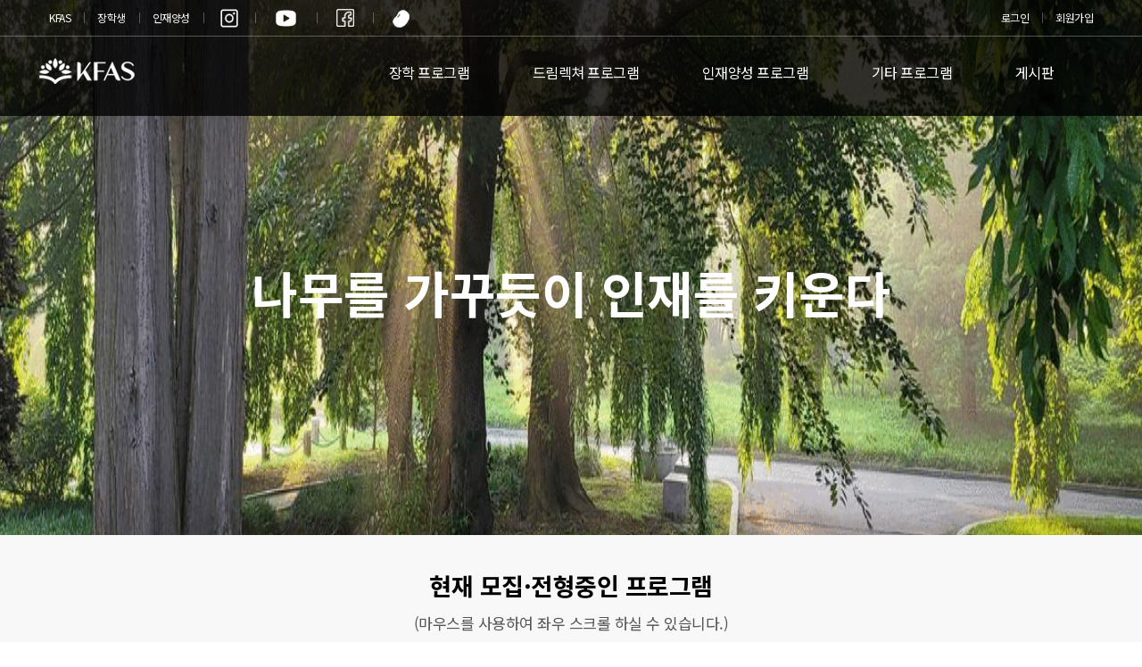

--- FILE ---
content_type: text/html; charset=UTF-8
request_url: https://apply.kfas.or.kr/
body_size: 6757
content:
<!DOCTYPE html>
<html lang="ko">
<head>
    <!-- meta name="viewport" content="width=device-width, initial-scale=1.0, maximum-scale=1.0, minimum-scale=1.0, user-scalable=no" / -->
<meta http-equiv="Content-Type" content="text/html; charset=UTF-8" />
<meta http-equiv="X-UA-Compatible" content="IE=edge" />
<meta http-equiv="Cache-Control" content="No-Cache" />
<meta http-equiv="PRAGMA" CONTENT="NO-CACHE">

<title>KFAS Official Website</title>
<link rel="icon" href="data:," />
<link rel="shortcut icon" href="/favicon.ico" />
<link rel="stylesheet" href="/inc/css/style2.css?ver=2026-02-01202302222">
<link rel="stylesheet" href="/inc/css/jquery-ui.css?ver=2026-02-0120230222">
<link rel="stylesheet" href="https://cdnjs.cloudflare.com/ajax/libs/font-awesome/5.13.0/css/all.min.css?ver=2026-02-0120230222">
<link rel="stylesheet" href="/inc/css/swiper.css?ver=2026-02-0120230222">
<link rel="stylesheet" href="/inc/css/animate.min.css?ver=2026-02-0120230222">
<script type="text/javascript" src="/inc/js/jquery-3.6.0.js?ver=2026-02-0120230222"></script>
<script type="text/javascript" src="/inc/js/jquery-ui.js?ver=2026-02-0120230222"></script>
<script type="text/javascript" src="/inc/js/style.js?ver=2026-02-0120230222"></script>
<script type="text/javascript" src="/inc/js/swiper.js?ver=2026-02-0120230222"></script>
<script type="text/javascript" src="/inc/js/common.js?ver=2026-02-0120230222"></script>
<script type="text/javascript" src="/inc/js/wow.min.js?ver=2026-02-0120230222"></script>
<script type="text/javascript" src="/inc/js/member_common.js?ver=2026-02-0120230222"></script>
<script type="text/javascript" src="/inc/js/popup.js?ver=2026-02-0120230222"></script>

<!-- add by peter 2021.04.10 related with form --> 
<script src="/inc/js/js_global.js?ver=2026-02-0120230222"></script>
<script src="/inc/js/js_user.js?ver=2026-02-0120230222"></script>

<!-- *********************** [CKEDITOR 스크립트 추가]************************** -->
<script type="text/javascript" src="/inc/js/ckeditor/ckeditor.js?ver=2026-02-0120230222"></script>
<!-- *********************** [CKEDITOR 스크립트 끝]************************** -->
</head>
<body>
<div id="skip_nav">
	<a href="#gnb">메뉴 바로가기</a>
	<a href="#content">본문 바로가기</a>
</div>
<div class="wrap">
	<header id="header">
        <!-- @ header content -->
        
<div class="util_box">
	<div class="inner">
		<ul class="util_left">
			<li><a href="https://www.kfas.or.kr/" target="_blank">KFAS</a></li>
			<li><a href="https://sch.kfas.or.kr/" target="_blank">장학생</a></li>
			<!--
			<li><a href="javascript://" target="_blank">DreamLecture</a></li>
			-->
			<li><a href="https://cvt.kfas.or.kr/" target="_blank">인재양성</a></li>
			<li><a href="https://www.instagram.com/kfas_official/" target="_blank"  class="sns_instar">인스타</a></li>
			<li><a href="https://www.youtube.com/user/kfasvideo" target="_blank"  class="sns_youtube">유튜브</a></li>
			<li><a href="https://www.facebook.com/kfasworld" target="_blank" class="sns_facebook">페이스북</a></li>
			<li><a href="https://www.podbbang.com/channels/1779865" target="_blank" class="sns_podbbang">팟빵</a></li>
			<!-- <li><a href="https://www.podbbang.com/channels/1779865" target="_blank">팟캐스트</a></li> -->
		</ul>
		<ul class="util_right">
			<li><a href="/member/login.php">로그인</a></li>
			<li><a href="/member/choice.php">회원가입</a></li>
			
			<!-- if  login -->

			<!--  else -->

			<!--  //   -->
		</ul>
	</div>
</div>
<div class="inner">	
	<div class="gnb_box">

		<h1><a href="/"><img src="/imgs_kfas/apply/top_logo.png" alt="KFAS"></a></h1>
		<ul id="gnb" class="gnb">
			<li>
				<a href="javascript://">장학 프로그램</a>
				<ul class="gnb_sub">
<!--					<li><a href="/introduce/sch.php" target="_self">장학 프로그램 안내</a></li>-->
					<li><a href="/program/list.php?service_type=1" target="_self">현재 모집중인 프로그램</a></li>
					<li><a href="/program/list.php?service_type=2" target="_self">종료된 프로그램</a></li>
				</ul>
			</li>
			<li>
				<a href="javascript://">드림렉쳐 프로그램</a>
				<ul class="gnb_sub">
<!--					<li><a href="/introduce/dl.php" target="_self">드림렉쳐 프로그램 안내</a></li>-->
					<li><a href="/dl_program/list.php" target="_self">현재 모집중인 프로그램</a></li>
					<li><a href="/dl_program/end/list.php" target="_self">종료된 프로그램</a></li>
				</ul>
			</li>
			<li>
				<a href="javascript://">인재양성 프로그램</a>
				<ul class="gnb_sub">
					<!-- li><a href="/introduce/ls.php" target="_self">인재양성 프로그램 안내</a></li -->
					<li>
						<a href="#" target="_self">현재 모집중인 프로그램</a>
						<ul class="sub_depth">
							<li><a href="/cvt_program/list.php?service_type=1&kind_seq=1" target="_self">- 문우림</a></li>
							<li><a href="/cvt_program/list.php?service_type=1&kind_seq=2" target="_self">- 인재림</a></li>
							<li><a href="/cvt_program/list.php?service_type=1&kind_seq=3" target="_self">- 인재양성 프로그램<br>(KNFC)</a></li>
						</ul>
					</li>
					<li>
						<a href="/cvt_program/list.php?service_type=2" target="_self">종료된 프로그램</a>
						<!--ul class="sub_depth">
							<li><a href="/cvt_program/list.php?service_type=2&kind_seq=1" target="_self">- 문우림</a></li>
							<li><a href="/cvt_program/list.php?service_type=2&kind_seq=2" target="_self">- 인재림</a></li>
							<li><a href="/cvt_program/list.php?service_type=2&kind_seq=3" target="_self">- 인재양성 프로그램</a></li>
						</ul-->
					</li>
				</ul>
			</li>
			<li>
				<a href="javascript://">기타 프로그램</a>
				<ul class="gnb_sub">
<!--					<li><a href="/introduce/etc.php" target="_self">기타 프로그램 안내</a></li>-->
					<li><a href="/etc_program/program_list/list.php?service_type=1" target="_self">현재 모집중인 프로그램</a></li>
					<li><a href="/etc_program/program_list/list.php?service_type=2" target="_self">종료된 프로그램</a></li>
				</ul>
			</li>
			<li>
				<a href="javascript://">게시판</a>
				<ul class="gnb_sub">
					<li><a href="/apply_board/list.php?types=101" target="_self">공지사항</a></li>
					<li><a href="/apply_board/faq_email.php?types=102" target="_self">질문과 답변</a></li>
					<li><a href="/apply_board/faq_list.php?list_search_page=1&types=103&teamCode=&category=&cminfo_seq=&searchtype=1&searchstr=" target="_self">자주하시는 질문</a></li>
<!--					<li><a href="javascript://" target="_self">APPLY 메뉴별 정리</a></li>-->
				</ul>
			</li>
		</ul>
	</div>
</div>
<form name="memberloginform" method="post" action="/member/login.php">
<input type="hidden" name="post_nexturl" value="https://apply.kfas.or.kr/index.php"></form>        <!-- // header content -->
    </header>
	<!-- @ header content -->
	<!-- // header content -->
	<!-- content -->
	<div id="content" class="main">
		<section class="main_visual">
			<div class="swiper-container">
				<div class="swiper-container">
				<ul class="swiper-wrapper">
					<li class="swiper-slide">
						<div>
							<img src="/imgs_kfas/apply/main_visual01_animated.gif" alt="">
							<p class="animate__animated animate__fadeInUp animate__delay-1s">나무를 가꾸듯이 인재를 키운다</p>
						</div>
					</li>
				</ul>
			</div>
			</div>
		</section>
<!--
		<section class="kfas_pro_area">
			<div class="inner">
				<h2>KFAS PROGRAMS</h2>
				<p>한국고등교육재단의 다양한 프로그램을 안내합니다.</p>
				<ul>
					<li><a href="/introduce/sch.php" class="animate__animated animate__fadeInUp"><i class="fas fa-graduation-cap"></i>장학 프로그램</a></li>
					<li><a href="/introduce/dl.php" class="animate__animated animate__fadeInDown"><i class="fas fa-clipboard-list"></i>드림렉쳐 프로그램</a></li>
					<li><a href="/introduce/ls.php" class="animate__animated animate__fadeInUp"><i class="fas fa-chalkboard-teacher"></i>인재양성 프로그램</a></li>
					<li><a href="/introduce/etc.php" class="animate__animated animate__fadeInUp"><i class="fas fa-book"></i>기타 프로그램</a></li>
				</ul>
			</div>
		</section>
-->
		<section class="recruit_area">
			<div class="inner">
				<br />
				<br />
				<h2>현재 모집·전형중인 프로그램</h2>
				<p>(마우스를 사용하여 좌우 스크롤 하실 수 있습니다.)</p>
				<div class="swiper-container recruit_list">
					<ul class="swiper-wrapper">
                        
                                    <li class="swiper-slide">
                                        <a href="javascript://">
                                            <img src="/imgs_kfas/apply/img_sample01.jpg" alt="">
                                            <dl>
                                                <dt>등록된 프로그램이 없습니다.</dt>
                                                <dd>-</dd>
                                            </dl>
                                        </a>
                                    </li>
                                    <li class="swiper-slide">
                                        <a href="javascript://">
                                            <img src="/imgs_kfas/apply/img_sample02.jpg" alt="">
                                            <dl>
                                                <dt>등록된 프로그램이 없습니다.</dt>
                                                <dd>-</dd>
                                            </dl>
                                        </a>
                                    </li>
                                    <li class="swiper-slide">
                                        <a href="javascript://">
                                            <img src="/imgs_kfas/apply/img_sample03.jpg" alt="">
                                            <dl>
                                                <dt>등록된 프로그램이 없습니다.</dt>
                                                <dd>-</dd>
                                            </dl>
                                        </a>
                                    </li>
                                    					</ul>
				</div>
			</div>
		</section>

		<section class="commu_area">
			<div class="inner">
				<h2>KFAS 커뮤니티</h2>
				<p>KFAS의 최신 소식과 정보를 빠르고 정확하게 전달해드립니다.</p>
				<div class="flex_box">
					<div class="notice_box animate__animated animate__fadeInLeft">
						<strong class="list_tit">공지사항</strong>
						<ul>
                            
                                    <li>
                                        <a href="/apply_board/view.php?seq=1141&types=101">
                                            <span class="date"><em>11</em>2023-07-06</span>
                                            <div>
                                                <p class="tit">2023년 해외유학후보장학생 모집 - 추천서 발송 관련 시스템 오류 공지</p>
                                                <p class="cont">지원자 (apply.kfas.or.kr) 사이트에서</p>
                                            </div>
                                        </a>
                                    </li>
                                        
                                    <li>
                                        <a href="/apply_board/view.php?seq=1118&types=101">
                                            <span class="date"><em>10</em>2023-06-26</span>
                                            <div>
                                                <p class="tit">2023년 동아시아연구 장학프로그램 2기 장학생 모집안내 </p>
                                                <p class="cont"></p>
                                            </div>
                                        </a>
                                    </li>
                                        
                                    <li>
                                        <a href="/apply_board/view.php?seq=1064&types=101">
                                            <span class="date"><em>9</em>2023-06-01</span>
                                            <div>
                                                <p class="tit">2023년 한국고등교육재단 해외/중국유학후보장학생 모집안내</p>
                                                <p class="cont"></p>
                                            </div>
                                        </a>
                                    </li>
                                        
                                    <li>
                                        <a href="/apply_board/view.php?seq=607&types=101">
                                            <span class="date"><em>8</em>2022-08-01</span>
                                            <div>
                                                <p class="tit">해외유학후보 및 중국유학후보: 면접 일정 공지</p>
                                                <p class="cont">해외유학후보 및 중국유학후보 면접 일정을 안내 드립니다.&nbsp;</p>
                                            </div>
                                        </a>
                                    </li>
                                        						</ul>
					</div>
					<div class="qna_box animate__animated animate__fadeInRight">
						<strong class="list_tit">자주하시는 질문</strong>
						<ul>
                            
                                    <li>
<!--                                        <a href="/apply_board/view.php?seq=569&types=103">-->
											<a href="/apply_board/faq_list.php?seq=569&types=103&cminfo_seq=1">
                                            <span class="date"><em>1</em>2022-07-04</span>
                                            <div>
                                                <p class="tit">[장학]동아시아연구장학: 선발 내용 관련</p>
                                                <p class="cont"></p>
                                            </div>
                                        </a>
                                    </li>
                                        						</ul>
					</div>
				</div>
			</div>
		</section>

				<section class="closed_area">
			<div class="inner">
				<h2>종료된 프로그램</h2>
				<p>Closed Programs</p>
				<ul>
					<li class="wow animate__animated animate__fadeInLeft">
						<i class="fas fa-door-closed"></i>
						<div>
							<strong onclick="document.location.href='/program/list.php?service_type=2';" style="cursor:pointer;">종료된 장학 프로그램</strong>
							<p>종료된 프로그램을 확인하실 수 있습니다</p>
						</div>
					</li>
					<li class="wow animate__animated animate__fadeInRight">
						<i class="fas fa-window-close"></i>
						<div>
							<strong onclick="document.location.href='/dl_program/end/list.php';" style="cursor:pointer;">종료된 드림렉쳐 프로그램</strong>
							<p>종료된 프로그램을 확인하실 수 있습니다</p>
						</div>
					</li>
					<li class="wow animate__animated animate__fadeInLeft">
						<i class="fas fa-user-minus"></i>
						<div>
							<strong onclick="document.location.href='/cvt_program/list.php?service_type=2&kind_seq=1';" style="cursor:pointer;">종료된 인재양성 프로그램</strong>
							<p>종료된 프로그램을 확인하실 수 있습니다</p>
						</div>
					</li>
					<li class="wow animate__animated animate__fadeInRight">
						<i class="fas fa-stop-circle"></i>
						<div>
							<strong onclick="document.location.href='/etc_program/program_list/list.php?service_type=2';" style="cursor:pointer;">종료된 기타 프로그램</strong>
							<p>종료된 프로그램을 확인하실 수 있습니다</p>
						</div>
					</li>
				</ul>
			</div>
		</section>
		<section class="contact_area">
			<div class="inner">
				<div class="flex_box">
					<div class="map_box">
						<h2>CONTACT US</h2>
						<p>한국고등교육재단의 지원(APPLY) 웹사이트입니다.<br>지원관련문의는 우측문의폼이나 02-552-3641로 연락부탁드립니다.</p>
						<p class="txt_addr">주소 : 서울특별시 강남구 역삼동 테헤란로 211<br>E-mail : apply@kfas.or.kr</p>
						<div class="map">
							<p><img src="/imgs_kfas/apply/map.png" alt=""></p>
							<a href="http://naver.me/5lZCxnMs" target="_blank" class="btn_detail"><i class="fas fa-search"></i> 자세히 보기</a>
						</div>
					</div>
					<div class="form_box">
						<form id="form_email" name="form_email" onsubmit="return false;">
							<input type="hidden" name="sender_name" value="KFAS">
							<input type="hidden" name="sender_email" value="kfas@kfas.or.kr">
							<dl>
								<dt><label for="email_name">성명</label></dt>
								<dd><input type="text" id="email_name" name="email_name" placeholder="성명을 입력해 주세요." maxlength="20"></dd>
							</dl>
                            <dl>
                                <dt><label for="email_email">이메일</label></dt>
                                <dd>
                                    <input type="text" id="email_email" name="email_email" placeholder="ex) receive@kfas.or.kr" maxlength="40">
                                </dd>
                            </dl>
                            <dl>
                                <dt><label for="email_phone">연락처</label></dt>
                                <dd>
                                    <input type="text" id="email_phone" name="email_phone" placeholder="ex) 000-0000-0000" maxlength="20">
                                </dd>
                            </dl>
							<dl>
								<dt><label for="category">카테고리</label></dt>
								<dd>
									<select id="category" name="email_category">
										<option value="">선택하세요</option>
										<option value="0">장학 프로그램</option>
										<option value="1">드림렉쳐 프로그램</option>
										<option value="2">문우림</option>
										<option value="3">인재림</option>
										<option value="4">Leadership</option>
										<option value="5">기타</option>
									</select>
								</dd>
							</dl>
							<dl>
								<dt><label for="email_subject">제목</label></dt>
								<dd><input type="text" id="email_subject" name="email_subject" placeholder="문의글 제목을 입력해주세요." maxlength="100"></dd>
							</dl>
							<dl class="inp_zone">
								<dt><label for="email_content">문의내용</label></dt>
								<dd>
									<textarea name="email_content" id="email_content" cols="30" placeholder="문의내용을 입력(500자이내)" maxlength="500"></textarea>
								</dd>
							</dl>
							<div class="chk_agree">
								<p>
									<input type="checkbox" required="" id="email_agree" name="email_agree">
									<label for="email_agree">개인정보 수집 및 이용에 동의</label>
									<a href="javascript: fnc_view_terms();"> [자세히 보기]</a>S
								</p>
								<input type="submit" class="btn_online" value="문의하기" onclick="fnc_request_email();" />
							</div>
						</form>
					</div>
				</div>
			</div>
		</section>
	</div>
	<!--// content -->
	<div class="footer">
		<footer id="footer">
	<div class="inner">
		<ul class="link_list">
			<li><a href="/member/private.php" target="_blank">개인정보처리방침</a></li>
<!--			<li><a href="/member/agreement.php" target="_blank">이용약관</a></li>-->
			<li><a href="/apply_board/list.php?types=101" target="_blank">공지사항</a></li>
		</ul>
		<div class="bt_area">
			<div class="corp_box">
				<span>KFAS</span>
				<address>주소 : 서울특별시 강남구 역삼동 테헤란로 211</address>
				<span>TEL : 02-552-3641</span>
				<span>FAX : 02-554-3511</span>
				<span>개인정보책임관리자 : 김이현</span>
				<span>이메일 : kfas@kfas.or.kr</span>
				<p class="copyright">Copyright 2021 KFAS All Rights Reserved.</p>
			</div>
			<div class="cs_box">
				<div>
					<p class="tit_cs">APPLY 관련 문의</p>
					<p><a href="tel:02-552-3641">02-552-3641</a></p>
				</div>
				<ul class="time_list">
					<li>평일 10:00 - 18:00</li>
					<li>점심 12:00 - 13:00</li>
					<li>(주말, 공휴일 휴무)</li>
				</ul>
			</div>
		</div>
	</div>
</footer>    </div>
</div>


<script>
    // 약관 자세히 보기 (장학 프로그램만 mng에서 관리하는 값 보여줌)
    function fnc_view_terms() {
        $("#agree_check").prop("checked", false);

        $('.dim').fadeIn();
        $('.layer_pop').fadeIn();

		fnc_hide_layer();
		date_picker_init();
		fnc_fileup_apply();
		fnc_prevent_all();

    }
</script>

<!-- 레이어 팝업 -->
<div class="dim" style="display:none"></div>
<div class="pop_card layer_pop" style="display:none" id="priv_modify_layer">

	<div class="pop_card">
		<div class="pop_header">
			<h3>개인정보 수집 및 이용에 동의</h3>
			<a href="javascript://" class="btn_pop_close">닫기</a>
		</div>
		<div class="pop_body">
			<div class="area_box">
				<div class="terms_box">

<div style="width:100%; text-overflow: ellipsis; word-break: break-all;"><span style="font-size:10pt"><span style="background:white"><span style="line-height:115%"><span style="vertical-align:baseline"><span style="font-family:&quot;맑은 고딕&quot;"><b><span style="background:white"><span style="line-height:115%"><span style="color:black">개인정보의</span></span></span></b><b> </b><b><span style="background:white"><span style="line-height:115%"><span style="color:black">보유</span></span></span></b><b> </b><b><span style="background:white"><span style="line-height:115%"><span style="color:black">및</span></span></span></b><b> </b><b><span style="background:white"><span style="line-height:115%"><span style="color:black">이용기간</span></span></span></b></span></span></span></span></span><br />
<br />
<span style="font-size:10pt"><span style="background:white"><span style="line-height:115%"><span style="vertical-align:baseline"><span style="font-family:&quot;맑은 고딕&quot;"><span style="background:white"><span style="line-height:115%"><span style="color:black">원칙적으로</span></span></span> <span style="background:white"><span style="line-height:115%"><span style="color:black">개인정보</span></span></span> <span style="background:white"><span style="line-height:115%"><span style="color:black">수집</span></span></span> <span style="background:white"><span style="line-height:115%"><span style="color:black">및</span></span></span> <span style="background:white"><span style="line-height:115%"><span style="color:black">목적</span></span></span> <span style="background:white"><span style="line-height:115%"><span style="color:black">종료</span></span></span> <span style="background:white"><span style="line-height:115%"><span style="color:black">시까지</span></span></span> <span style="background:white"><span style="line-height:115%"><span style="color:black">보유</span></span></span> <span style="background:white"><span style="line-height:115%"><span style="color:black">및</span></span></span> <span style="background:white"><span style="line-height:115%"><span style="color:black">이용하되</span></span></span><span lang="EN-US" style="background:white"><span style="line-height:115%"><span style="color:black">, </span></span></span><span style="background:white"><span style="line-height:115%"><span style="color:black">그</span></span></span> <span style="background:white"><span style="line-height:115%"><span style="color:black">이후에도</span></span></span> <span style="background:white"><span style="line-height:115%"><span style="color:black">법령상</span></span></span> <span style="background:white"><span style="line-height:115%"><span style="color:black">의무이행</span></span></span> <span style="background:white"><span style="line-height:115%"><span style="color:black">등의</span></span></span> <span style="background:white"><span style="line-height:115%"><span style="color:black">목적을</span></span></span> <span style="background:white"><span style="line-height:115%"><span style="color:black">위해서만</span></span></span> <span style="background:white"><span style="line-height:115%"><span style="color:black">보유</span></span></span> <span style="background:white"><span style="line-height:115%"><span style="color:black">및</span></span></span> <span style="background:white"><span style="line-height:115%"><span style="color:black">이용됩니다</span></span></span><span lang="EN-US" style="background:white"><span style="line-height:115%"><span style="color:black">.</span></span></span></span></span></span></span></span><br />
<br />
수집된 개인정보는 6개월 후에 파기됩니다.<br />
<br />
한국고등교육재단.</div>

				</div>
			</div>
		</div>
	</div>


</div>
<!-- // 레이어 팝업 -->




</body>
</html>

--- FILE ---
content_type: text/css
request_url: https://apply.kfas.or.kr/inc/css/style2.css?ver=2026-02-01202302222
body_size: 16040
content:
@import url('https://fonts.googleapis.com/css2?family=Noto+Sans+KR:wght@100;300;400;500;700;900&display=swap');

/* reset css */
*{-webkit-text-size-adjust:none;}
html,body{margin:0;padding:0;margin:0 auto;}
body{overflow-y:auto;}
body{font:12px/1 'Noto Sans KR', 'Dotum', 'Apple Gothic', sans-serif;color:#555;letter-spacing:-.5px;}
dl,dt,dd,ul,ol,li,h1,h2,h3,h4,h5,h6,pre,form,fieldset,input,textarea,p,blockquote,tbody,tfoot,thead,th,td{margin:0;padding:0;}
input,textarea,select,td,th,button{font:14px/1 'Noto Sans KR', sans-serif;color:#555;vertical-align:middle;font-weight:400;}
input,textarea,select{color:#555;}
h1,h2,h3,h4,h5,h6{font-weight:normal;font-size:100%;}
table{width:100%;border-spacing:0;border-collapse:collapse;table-layout:fixed;}
ol,ul,li{list-style:none;}
hr, legend, .hidden{position:absolute;top:0;left:-3000px;overflow:hidden;line-height:0.1%;font-size:0.1%;width:0.1%;height:0.1%}
caption{position:relative;visibility:hidden;overflow:hidden;line-height:0.1%;font-size:0.1%;width:0.1%;height:0.1%}
.blind{overflow:hidden;text-indent:-9999em;}
img,fieldset{border:0 none;}
label,button{cursor:pointer;}
em,address{font-style:normal;}
strong{font-weight:normal;}
a:link,a:visited{color:#000;text-decoration:none;}
a:hover,a:active,a:focus{text-decoration:none;}
img{vertical-align:top;}

select {-webkit-appearance:none;-moz-appearance:none;appearance:none;border-radius:0;}
select::-ms-expand {display:none;}

input{border-radius:0;}
textarea{-webkit-appearance:none;appearance:none;box-shadow:0 0;}
input[type=text]{-webkit-appearance:none;appearance:none;box-shadow:0 0;}
input[type=number]{-webkit-appearance:none;appearance:none;box-shadow:0 0;}
input[type="number"]::-webkit-outer-spin-button,
input[type="number"]::-webkit-inner-spin-button {-webkit-appearance:none;appearance:none;}
input[type=password]{-webkit-appearance:none;appearance:none;box-shadow:0 0;}
input::-ms-clear{display:none;}
input::placeholder{color:#999;font-size:18px;}
textarea::placeholder{color:#999;font-size:18px;}
select{background: #fff url(/imgs_kfas/apply/ico_select.png) no-repeat right 4px top 50%;min-height:20px;padding:0 4px;}
td select{background: url(/imgs_kfas/apply/ico_select.png) no-repeat right 16px top 15px;}
/* Skip */
#skip_nav a{position:absolute;top:-999999px;background:#333;color:#fff;width:100%;padding:10px 0;text-align:center;text-decoration:none;z-index:10001;}

.wrap{position:relative;min-width:1280px;overflow-x:hidden;}
#header{position:absolute;left:0;top:0;z-index:100;overflow:hidden;width:100%;height:130px;min-height:120px;background:rgba(0, 0, 0, .8);transition:.5s all ease;}
#header.on{height:350px;background:rgba(0, 0, 0, .6);}
#header.fixed{position:fixed;left:0;top:0;width:100%;min-height:100px;height:120px;background:rgba(3, 5, 69, 0.91)}
#header.fixed.on{height:340px;}
#header .inner{width:100%;max-width:1200px;margin:0 auto;}
#header .gnb_box{width:100%;max-width:1200px;margin:0 auto;}
#header .gnb_box:after{content:'';display:block;clear:both;}
#header .gnb_box h1{float:left;display:flex;align-items:center;height:80px;}
#header.fixed .gnb_box h1{height:60px;}
.util_box{overflow:hidden;border-bottom:1px solid rgba(255,255,255,.3);}
.util_box .util_left{float:left;}
.util_box .util_left .sns_instar{text-indent:-9999em;background: url(/imgs_kfas/apply/ico_instagram.png) no-repeat 50% 50%;width:58px;}
.util_box .util_left .sns_youtube{text-indent:-9999em;background: url(/imgs_kfas/apply/ico_youtube.png) no-repeat 50% 50%;width:69px;}
.util_box .util_left .sns_facebook{text-indent:-9999em;background: url(/imgs_kfas/apply/ico_facebook.png) no-repeat 50% 50%;width:63px;}
.util_box .util_left .sns_podbbang{text-indent:-9999em;background: url(/imgs_kfas/apply/ico_podbbang.png) no-repeat 50% 50%;width:63px;}
/* ���ϻ� �̻� �߰��� */
.util_box .util_right{float:right;}
.util_box li{position:relative;float:left;}
.util_box li a{display:block;padding:10px 15px;color:#fff;font-size:12px;line-height:20px;height:40px;box-sizing:border-box;}
.util_box li a:hover{color:#ae9e89;}
.util_box li + li:after{content:'';position:absolute;left:0;top:14px;display:block;width:1px;height:12px;background-color:rgba(255,255,255,.3);}
#gnb{float:right;margin-right:25px;}
#gnb > li{display:inline-block;vertical-align:top;text-align:center;}
#gnb > li > a{position:relative;display:block;height:80px;padding:0 34px;line-height:80px;color:#fff;font-size:16px;}
#header.fixed .gnb > li > a{height:60px;line-height:60px;}
#gnb > li:hover > a{color:#ae9e89;}
#gnb > li:hover > a:after{content:'';position:absolute;left:50%;bottom:0;display:block;height:2px;background:#ae9e89;-webkit-animation:menuOn .5s forwards linear;animation:menuOn .5s forwards linear;
-webkit-transform: translate(-50%, 0);
-moz-transform: translate(-50%, 0);
-ms-transform: translate(-50%, 0);
-o-transform: translate(-50%, 0);
transform: translate(-50%, 0);}
@-webkit-keyframes menuOn{
	0%{width:0;}
	100%{width:calc(100% - 68px);}
}
@keyframes menuOn{
	0%{width:0;}
	100%{width:calc(100% - 68px);}
}
#gnb > li .gnb_sub{margin-top:10px;text-align:center;}
#gnb > li .gnb_sub a{height:30px;line-height:30px;color:#fff;font-size:14px}
#gnb > li .gnb_sub a:hover{color:#ae9e89;}
#gnb > li .sub_depth{}
#gnb > li .sub_depth a{height:20px;line-height:20px;}
#footer{padding:20px 0 35px;background:rgba(3, 5, 69, 0.91)}
#footer .inner{width:100%;max-width:1200px;margin:0 auto;}
#footer .link_list li{display:inline-block;margin-right:15px;}
#footer .link_list li a{color:#fff;font-size:14px;}
#footer .link_list li:first-child a{color:#2196f3;font-weight:700;}
#footer .bt_area{/*display:flex;align-items:center;*/display:table;width:100%;}
#footer .bt_area .corp_box{display:table-cell;vertical-align:middle;line-height:22px}
#footer .bt_area .corp_box span{display:inline-block;margin-right:15px;color:#fff;font-size:14px;}
#footer .bt_area .corp_box address{display:inline-block;margin-right:15px;color:#fff;font-size:14px;}
#footer .bt_area .corp_box .copyright{display:inline-block;color:#fff;font-size:14px;}
#footer .bt_area .cs_box{display:flex;justify-content:space-between;align-items:center;width:320px;padding:20px;border:1px solid #fff;box-sizing:border-box;vertical-align:middle;}
#footer .bt_area .cs_box div{width:50%;vertical-align:middle;}
#footer .bt_area .cs_box div .tit_cs{line-height:32px;color:#fff;font-size:18px;}
#footer .bt_area .cs_box div .tit_cs:after{content:'';display:block;width:100%;height:1px;margin:5px 0;background:#eee;}
#footer .bt_area .cs_box div a{color:#fff;font-size:22px;line-height:32px;}
#footer .bt_area .cs_box .time_list{vertical-align:middle;}
#footer .bt_area .cs_box .time_list li{color:#aaa;font-size:12px;line-height:20px;}

#content{}
#content.main{padding-top:0;}
.main h2{text-align:center;font-size:27px;font-weight:700;color:#000;}
.main h2 + p{margin-top:20px;text-align:center;font-size:17px;color:#333;}
.main section{padding:50px 0;}
.main section .inner{max-width:1200px;margin:0 auto}
.main_visual{overflow:hidden;height:600px;padding:0 !important;}
.main_visual ul li{position:relative;height:600px;background:#000;}
.main_visual ul li img{opacity:0;width:100%;height:599px;transform:scale(1.2, 1.2);}
.main_visual ul li.swiper-slide-active img{opacity:1;transform:scale(1, 1);transition:transform 5s ease-out, opacity 1s ease 0.3s;}
.main_visual ul li p{position:absolute;left:0;top:50%;width:100%;text-align:center;font-size:56px;color:#fff;font-weight:700;
-webkit-transform: translate(0, -50%);
-moz-transform: translate(0, -50%);
-ms-transform: translate(0, -50%);
-o-transform: translate(0, -50%);
transform: translate(0, -50%);}
.kfas_pro_area{background:#fafafa}
.kfas_pro_area ul{display:flex;justify-content:center;margin:50px 0 0;}
.kfas_pro_area ul li{width:25%;height:300px;background:rgba(3, 5, 69, 0.91);text-align:center;color:#fff;font-size:21px;transition:.5s all ease;box-sizing:border-box;}
.kfas_pro_area ul li:hover{padding-bottom:15px;}
.kfas_pro_area ul li + li{border-left:2px solid #fff}
.kfas_pro_area ul li a{display:flex;flex-direction:column;justify-content:center;height:100%;color:#fff;font-size:22px}
.kfas_pro_area ul li i{display:block;margin-bottom:20px;text-align:center;font-size:56px;}
.kfas_pro_area ul li:hover i{transform: rotateY(360deg);transition: transform 500ms;}
.recruit_area{padding:19px 0 !important;background:#f8f8f8}
.recruit_area h2 + p{color:#555;}
.recruit_area .recruit_list{margin-top:50px}
.recruit_area .recruit_list img{width:100%;}
.recruit_area .recruit_list dl{padding:20px 15px;text-align:center}
.recruit_area .recruit_list dt{display:block;width:100%;text-overflow:ellipsis;white-space:nowrap;word-wrap:normal;overflow:hidden;font-size:20px;color:#000;line-height:30px;}
.recruit_area .recruit_list dd{overflow: hidden;display:-webkit-box;-webkit-box-orient:vertical;-webkit-line-clamp:2;height:40px;max-height:40px;text-overflow:ellipsis;word-wrap:normal;overflow:hidden;font-size:14px;color:#555;line-height:22px;}
.closed_area ul{display:flex;flex-wrap:wrap;margin-top:50px;background:#fff;}
.closed_area ul li{display:flex;align-items:center;width:50%;margin-bottom:40px;}
.closed_area ul li i{width:80px;height:80px;line-height:80px;border-radius:40px;text-align:center;color:#555;font-size:28px;background:#eee;}
.closed_area ul li div{margin-left:30px;}
.closed_area ul li strong{display:block;font-size:22px;}
.closed_area ul li p{margin-top:10px;color:#777;line-height:26px;font-size:14px;}

.commu_area{background:#d5d1d0}
.commu_area .flex_box{display:flex;margin-top:50px;}
.commu_area .flex_box .notice_box{width:50%;padding-right:10px;box-sizing:border-box;}
.commu_area .flex_box .qna_box{width:50%;padding-left:10px;box-sizing:border-box;}
.commu_area .flex_box .list_tit{display:block;height:50px;line-height:50px;text-align:center;color:#fff;background:#03115e;font-size:22px;}
.commu_area .flex_box ul li{background:#fff;border-bottom:1px solid #eee;}
.commu_area .flex_box ul li a{display:flex;align-items:center;width:100%;padding:27px 0;font-size:14px;box-sizing:border-box;transition:all .2s;}
.commu_area .flex_box ul li a:hover{background:#f8f8f8}
.commu_area .flex_box ul li a:after{content:'';opacity:.2;display:inline-block;width:20px;height:20px;padding:0 10px;background:url('/imgs_kfas/apply/ico_more.png') no-repeat 50% 50%;transition:all .2s;}
.commu_area .flex_box ul li:hover a:after{opacity:1;}
.commu_area .flex_box ul li .date{width:120px;text-align:center;font-size:14px;color:#aaa;font-weight:500;}
.commu_area .flex_box ul li .date em{display:block;margin-bottom:10px;color:#02115e;font-size:36px;font-weight:400;}
.commu_area .flex_box ul li a > div{display:flex;flex-direction:column;justify-content:space-around;width:calc(100% - 160px)}
.commu_area .flex_box ul li .tit{overflow:hidden;line-height:16px;font-size:14px;color:#000;text-overflow:ellipsis;white-space:nowrap;word-wrap:normal;}
.commu_area .flex_box ul li .cont{overflow:hidden;margin-top:10px;line-height:18px;font-size:14px;color:#555;display:-webkit-box;-webkit-box-orient:vertical;-webkit-line-clamp:2;height:36px;text-overflow:ellipsis;word-wrap:normal;}

.contact_area{background:#333;}
.contact_area .flex_box{display:flex;}
.contact_area .map_box{width:50%;padding-right:10px;}
.contact_area .map_box h2{color:#fff;font-size:28px;text-align:left;}
.contact_area .map_box h2 + p{color:#fff;font-size:14px;color:#ccc;line-height:22px;text-align:left;}
.contact_area .map_box .txt_addr{margin:40px 0 20px;color:#777;line-height:22px;font-size:14px;}
.contact_area .map_box .map{position:relative;width:540px;height:280px;}
.contact_area .map_box .map .marker_label{display:block;/*padding:6px 8px 5px;*/text-align:center;font-size:12px;}
.contact_area .map_box .map:after{content:'';position:absolute;left:0;top:0;z-index:1;width:100%;height:100%;background:rgba(0, 0, 0, .2)}
.contact_area .map_box .btn_detail{position:absolute;right:0;bottom:0;z-index:10;display:inline-block;padding:14px 30px;color:#fff;font-size:14px;background:#02115e;}
.contact_area .map_box .btn_detail:hover{background:#fff;color:#000;transition:all .2s;}.contact_area .form_box{width:50%;padding-left:10px;}
.contact_area .form_box dl{display:flex;flex-direction:column;flex-direction:row;height:50px;line-height:50px;margin-bottom:5px;background:rgba(255, 255, 255, 0.1);}
.contact_area .form_box dl dt{width:25%;text-align:center;font-size:16px;color:#fff;}
.contact_area .form_box dl dd{width:75%;padding-right:20px;box-sizing:border-box;}
.contact_area .form_box dl.inp_zone{height:auto;padding:20px 0}
.contact_area .form_box dl dd input,
.contact_area .form_box dl dd select,
.contact_area .form_box dl dd textarea{display:block;width:100%;height:50px;padding:15px;border:0 none;color:#fff;background:transparent;box-sizing:border-box;}
.contact_area .form_box dl dd select{color:#fff;}
.contact_area .form_box dl dd select option{background:#484848}
.contact_area .form_box dl dd textarea{height:160px;border:1px solid rgba(255,255,255,.5);resize:none;}
.contact_area .chk_agree{margin-top:15px;text-align:center;}
.contact_area .chk_agree label{display:inline-block;margin-left:5px;color:#aaa;font-size:14px;}
.contact_area .chk_agree a{color:#aaa;font-size:14px;}
.contact_area .chk_agree .btn_online{display:inline-block;width:200px;padding:20px 40px;margin-top:20px;font-size:16px;text-align:center;color:#fff;background:#830607;border:0;transition:.5s all ease;cursor:pointer;}
.contact_area .chk_agree .btn_online:hover{background:#fff;color:#000}

.pages{width:1200px;margin:0 auto;padding-bottom:70px;}
.page_info{padding-bottom:55px;}
.page_info .p_title{text-align:center;color:#333;font-size:32px;font-weight:700;padding-top:45px;}

.list_top{overflow:hidden;}
.list_top .list_cnt{position:relative;float:left;padding-left:50px;line-height:40px;font-size:18px;font-weight:400;;color:#333;}
.list_top .list_cnt  strong{font-size:18px;font-weight:700;color:#1a1c56;}
.list_top .list_cnt:before{content:'';position:absolute;left:0;top:0;display:block;width:40px;height:40px;background: #f3f4f8 url(/imgs_kfas/apply/ico_file.png) no-repeat 50% 50%;border-radius:20px;}
.list_top .list_search{float:right;}
.list_top .list_search .search_cate{float:left;width:145px;padding:0 24px 0 20px;height:50px;box-sizing:border-box;border:1px solid #666;font-size:18px;font-weight:400;;color:#333;margin:0 5px 0 5px;}
.list_top .search_area{float:left;margin-left:10px;position:relative}
.list_top .search_area input[type=text]{width:300px;height:50px;line-height:48px;box-sizing:border-box;background-color: #f5f5f5;font-size:18px;font-weight:400;;color:#333;border:1px solid #f5f5f5;padding:0 40px 0 28px;}
.list_top .search_area .btn_search{position:absolute;right:10px;top:15px;display:block;width:24px;height:24px;background: url(/imgs_kfas/apply/ico_search.png) no-repeat 50% 50%;text-indent:-9999em;overflow:hidden;}
.list_wrap{margin-top:30px;}
.list_wrap .list_ul{margin-left:-15px;}
.list_wrap .list_ul:after{content:'';display:block;clear:both;}
.list_wrap .list_ul li{position:relative;float:left;width:390px;height:250px;background-color:#f0f4f9;padding:40px 35px;box-sizing:border-box;margin:0 0 15px 15px;}
.list_wrap .list_ul li a{display:block;}
.list_wrap .list_ul li .label_notice{display:block;position:absolute;left:35px;top:-15px;width:56px;height:30px;background-color:#1a1c56;text-align:center;line-height:30px;font-size:15px;font-weight:700;color:#fff;}
.list_wrap .list_ul li .list_title{line-height:26px;font-size:20px;font-weight:700;color:#333;overflow: hidden;display:-webkit-box;-webkit-box-orient:vertical;-webkit-line-clamp:2;height:52px;text-overflow:ellipsis;margin-bottom:10px}
.list_wrap .list_ul li .list_desc{line-height:22px;font-size:16px;font-weight:400;;color:#666;overflow: hidden;display:-webkit-box;-webkit-box-orient:vertical;-webkit-line-clamp:3;height:66px;text-overflow:ellipsis;margin-bottom:20px}
.list_wrap .list_ul li .list_day{line-height:22px;font-size:16px;font-weight:400;;color:#666;}
.list_wrap .list_ul li .label_new{display:inline-block;width:24px;height:24px;line-height:24px;text-align:center;background-color:#f36f21;font-size:13px;color:#fff;font-weight:700;border-radius:12px;vertical-align:top;margin-left:5px;}
.list_wrap .list_ul li.nodata{width:100%;height:250px;margin:0;line-height:170px;text-align:center;font-size:20px;}

.list_wrap .list_program{}
.list_wrap .list_program:after{content:'';display:block;clear:both;}
/*
.list_wrap .list_program li{position:relative;width:600px;padding-left:300px;box-sizing:border-box;float:left;margin-bottom:30px;}
.list_wrap .list_program li:nth-child(odd){clear:both;}
*/
.list_wrap .list_program li{position:relative;width:1200px;box-sizing:border-box;float:left;margin-bottom:30px;border:1px solid #999;padding:25px 30px 25px 330px;}
.list_wrap .list_program li .thumb_box{position:absolute;left:30px;top:25px;float:left;width:300px;height:300px;overflow:hidden;}
.list_wrap .list_program li .thumb_box img{position:absolute;left:50%;top:50%;transform:translate(-50%,-50%);max-width:100%;max-height:100%;width:100%;}
.list_wrap .list_program li .program_info{padding-left:23px;min-height:300px;padding-bottom:56px;box-sizing:border-box;}
.list_wrap .list_program li .program_info .label{display:inline-block;padding:0 13px;height:28px;line-height:28px;}
.list_wrap .list_program li .program_info .label.label_no{font-size:18px;font-weight:700;background-color:#1a1c56;color:#fff;}
/*
.list_wrap .list_program li .program_info .program_tt{position:relative;font-size:28px;line-height:36px;font-weight:700;color:#333;margin-top:15px;padding-bottom:20px;}
.list_wrap .list_program li .program_info .program_tt:after{content:'';position:absolute;left:0;bottom:0;display:block;width:30px;height:1px;background-color:#1a1c56;}
*/
.list_wrap .list_program li .program_info .program_tt{position:relative;font-size:28px;line-height:36px;font-weight:700;color:#333;margin-top:15px;padding-bottom:20px;text-align:center}
.list_wrap .list_program li .program_info .program_tt:after{content:'';position:absolute;left:50%;bottom:0;display:block;width:30px;height:1px;background-color:#1a1c56;margin-left:-15px;}

.list_wrap .list_program li .program_info .date_set{padding-left:50px;background: url(/imgs_kfas/apply/ico_date_set.png) no-repeat 0 0;margin-top:25px;}
.list_wrap .list_program li .program_info .date_set dt{font-size:17px;color:#333;line-height:20px;}
.list_wrap .list_program li .program_info .date_set dd{font-size:17px;font-weight:700;color:#000;line-height:20px;}
.list_wrap .list_program li .program_info .btn_view{position:absolute;left:353px;bottom:25px;display:block;text-align:center;width:150px;height:46px;line-height:44px;border:1px solid #1a1c56;box-sizing:border-box;font-size:14px;font-weight:700;}
.list_wrap .list_program li .program_info .btn_view span{position:relative;display:inline-block;font-size:14px;font-weight:700;color:#1a1c56;padding-right:20px;}
.list_wrap .list_program li .program_info .btn_view span:before{content:'';display:block;width:10px;height:3px;border-radius:2px;background-color:#1a1c56;position:absolute;right:0;top:18px;transform:rotate(45deg);}
.list_wrap .list_program li .program_info .btn_view span:after{content:'';display:block;width:10px;height:3px;border-radius:2px;background-color:#1a1c56;position:absolute;right:0;top:23px;transform:rotate(-45deg);}
.list_wrap .list_program li .program_info .btn_view:hover{background-color:#1a1c56;color:#fff;}
.list_wrap .list_program li .program_info .btn_view:hover span{color:#fff;}
.list_wrap .list_program li .program_info .btn_view:hover span:before{background-color:#fff;}
.list_wrap .list_program li .program_info .btn_view:hover span:after{background-color:#fff;}
.list_wrap .list_program li.nodata{width:100%;padding:150px 0;font-size:18px;color:#333;text-align:center;border:1px solid #ccc;}


.list_wrap .etc_program li{border:1px solid #ccc;border-radius:5px;padding:25px 30px;}
.list_wrap .etc_program li + li{margin-top:15px;}
.list_wrap .etc_program:after{content:'';display:block;clear:both;}
.list_wrap .etc_program li{position:relative;width:100%;box-sizing:border-box;float:left;border-bottom:1px solid #999;}
.list_wrap .etc_program li .thumb_box{float:left;width:300px;height:300px;overflow:hidden;}
.list_wrap .etc_program li .thumb_box img{max-width:100%;max-height:100%;width:100%;}
.list_wrap .etc_program li .program_info{position:relative;float:left;padding-left:22px;padding-bottom:66px;width:838px;box-sizing:border-box;height:300px;}
.list_wrap .etc_program li .program_info .program_tt{position:relative;font-size:28px;line-height:36px;font-weight:700;color:#333;overflow: hidden;display:-webkit-box;-webkit-box-orient:vertical;-webkit-line-clamp:2;max-height:72px;}
.list_wrap .etc_program li .program_info .btn_view{position:absolute;left:22px;bottom:0;display:block;text-align:center;width:150px;height:46px;line-height:44px;border:1px solid #1a1c56;box-sizing:border-box;font-size:14px;font-weight:700;}
.list_wrap .etc_program li .program_info .btn_view span{position:relative;display:inline-block;font-size:14px;font-weight:700;color:#1a1c56;padding-right:20px;}
.list_wrap .etc_program li .program_info .btn_view span:before{content:'';display:block;width:10px;height:3px;border-radius:2px;background-color:#1a1c56;position:absolute;right:0;top:18px;transform:rotate(45deg);}
.list_wrap .etc_program li .program_info .btn_view span:after{content:'';display:block;width:10px;height:3px;border-radius:2px;background-color:#1a1c56;position:absolute;right:0;top:23px;transform:rotate(-45deg);}
.list_wrap .etc_program li .program_info .btn_view:hover{background-color:#1a1c56;color:#fff;}
.list_wrap .etc_program li .program_info .btn_view:hover span{color:#fff;}
.list_wrap .etc_program li .program_info .btn_view:hover span:before{background-color:#fff;}
.list_wrap .etc_program li .program_info .btn_view:hover span:after{background-color:#fff;}
.list_wrap .etc_program li .program_info .info_list{}
.list_wrap .etc_program li .program_info .info_list:after{content:'';display:block;clear:both;}
.list_wrap .etc_program li .program_info .date_set{float:left;width:33.33%;padding-left:50px;background: url(/imgs_kfas/apply/ico_date_set.png) no-repeat 0 0;margin-top:20px;box-sizing:border-box;}
.list_wrap .etc_program li .program_info .date_set.full{float:left;width:100%;}
.list_wrap .etc_program li .program_info .date_set dt{font-size:17px;color:#333;line-height:20px;}
.list_wrap .etc_program li .program_info .date_set dd{font-size:17px;font-weight:700;color:#000;line-height:20px;}

.list_wrap .etc_program li.nodata{width:100%;padding:150px 0;font-size:18px;color:#333;text-align:center;border:1px solid #ccc;}



.pagination{text-align:center;font-size:0;margin-top:20px;}
.pagination a{display:inline-block;width:40px;height:40px;vertical-align:top;}
.pagination a.pg_first{background: url(/imgs_kfas/mng/pagination.png) no-repeat 0 0;margin-right:5px}
.pagination a.pg_prev{background: url(/imgs_kfas/mng/pagination.png) no-repeat -40px 0;margin-right:10px}
.pagination a.pg_next{background: url(/imgs_kfas/mng/pagination.png) no-repeat -80px 0;margin-left:10px}
.pagination a.pg_last{background: url(/imgs_kfas/mng/pagination.png) no-repeat -120px 0;margin-left:5px}
.pagination a.pg_no{color:#000;font-size:17px;line-height:38px;border:1px solid #fff;border-radius:20px;text-align:center;box-sizing:border-box;}
.pagination a.pg_no.on{color:#fff;border:1px solid #000;background-color:#1a1c56;}
.pagination a.pg_no:hover{color:#fff;border:1px solid #000;background-color:#1a1c56;}
.pagination a.pg_no + a.pg_no{margin-left:10px;}

.top_visual{width:100%;height:400px;}
.top_visual.cate_01{background: url(/imgs_kfas/apply/sub_visual01.jpg) repeat-x 50% 50% / auto 450px;-webkit-animation:top_visual_on 1s forwards linear;animation:top_visual_on 1s forwards linear}
.top_visual.cate_02{background: url(/imgs_kfas/apply/sub_visual02.jpg) repeat-x 50% 50% / auto 450px;-webkit-animation:top_visual_on 1s forwards linear;animation:top_visual_on 1s forwards linear}
.top_visual.cate_03{background: url(/imgs_kfas/apply/sub_visual03.jpg) repeat-x 50% 50% / auto 450px;-webkit-animation:top_visual_on 1s forwards linear;animation:top_visual_on 1s forwards linear}
.top_visual.cate_04{background: url(/imgs_kfas/apply/sub_visual04.jpg) repeat-x 50% 50% / auto 450px;-webkit-animation:top_visual_on 1s forwards linear;animation:top_visual_on 1s forwards linear}
.top_visual.cate_05{background: url(/imgs_kfas/apply/sub_visual05.jpg) repeat-x 50% 50% / auto 450px;-webkit-animation:top_visual_on 1s forwards linear;animation:top_visual_on 1s forwards linear}
.top_visual.cate_06{background: url(/imgs_kfas/apply/sub_visual06.jpg) repeat-x 50% 50% / auto 450px;-webkit-animation:top_visual_on 1s forwards linear;animation:top_visual_on 1s forwards linear}
.top_visual.cate_07{background: url(/imgs_kfas/apply/sub_visual07.jpg) repeat-x 50% 50% / auto 450px;-webkit-animation:top_visual_on 1s forwards linear;animation:top_visual_on 1s forwards linear}
.top_visual.cate_08{background: url(/imgs_kfas/apply/sub_visual08.jpg) repeat-x 50% 50% / auto 450px;-webkit-animation:top_visual_on 1s forwards linear;animation:top_visual_on 1s forwards linear}
.top_visual.cate_09{background: url(/imgs_kfas/apply/sub_visual09.jpg) repeat-x 50% 50% / auto 450px;-webkit-animation:top_visual_on 1s forwards linear;animation:top_visual_on 1s forwards linear}

.top_visual.cate_board{background: url(/imgs_kfas/apply/sub_visual_01.jpg) repeat-x 50% 50% / auto 450px;-webkit-animation:top_visual_on 1s forwards linear;animation:top_visual_on 1s forwards linear}
.top_visual .top_tt{position:relative;height:65px;padding-top:180px;text-align:center;font-size:44px;font-weight:700;color:#fff;}
.top_visual .top_tt:after{content:'';position:absolute;left:50%;bottom:0;display:block;width:60px;height:3px;background-color:#fff;margin-left:-30px;}

@-webkit-keyframes top_visual_on{
	0%{background-size: auto 450px;}
	100%{background-size: auto 400px;}
}
@keyframes top_visual_on{
	0%{background-size: auto 450px;}
	100%{background-size: auto 400px;}
}

.top_menu{border-bottom:1px solid #ddd;background-color:#fff;}
.top_menu .inner{width:1200px;margin:0 auto;}
.top_menu .inner:after{content:'';display:block;clear:both;}
.drop_menu{float:left;}
.drop_menu > li{position:relative;float:left;background-color:#fff;}
.drop_menu > li + li{border-right:1px solid #ddd;}
.drop_menu > li > a{position:relative;display:block;width:188px;height:60px;line-height:60px;padding-left:15px;box-sizing:border-box;font-size:14px;background-color:#fff;}
.drop_menu > li > a:after{content:'';display:block;width:13px;height:7px;position:absolute;right:18px;top:27px;background: url(/imgs_kfas/apply/menu_arr.png) no-repeat 50% 50%;transform:rotate(0deg);transition:.5s all ease;}
.drop_menu > li > a.on:after{transform:rotate(180deg);transition:.5s all ease;}
.drop_menu > li.home > a{width:60px;height:60px;background: url(/imgs_kfas/apply/menu_home.png) no-repeat 50% 50%; text-indent:-9999em;}
.drop_menu > li.home > a:after{display:none;}
.drop_menu > li > a + .depth_menu{display:none;position:absolute;left:0;top:58px;z-index:9;width:187px;border:1px solid #ddd;border-top:none}
.drop_menu > li.depth3 > a + .depth_menu{left:-1px;width:188px;}
.drop_menu > li > .depth_menu ul{box-sizing:border-box;background-color:#fff;padding-top:2px;}
.drop_menu > li > .depth_menu ul li{}
.drop_menu > li > .depth_menu ul li a{display:block;padding:8px 15px;color:#555;line-height:22px;font-size:14px;}
.drop_menu > li > .depth_menu ul li a:hover{background-color:#027758;color:#fff;}
.breadcrumb{float:right;padding:20px 0;}
.breadcrumb li{position:relative;float:left;padding-left:14px;margin-right:5px;line-height:20px;font-size:14px;}
.breadcrumb li.home{width:20px;height:20px;background: url(/imgs_kfas/apply/bs_home.png) no-repeat 50% 2px; text-indent:-9999em;padding:0;}
.breadcrumb li:after{content:'';display:block;width:7px;height:15px;position:absolute;left:0;top:3px;background: url(/imgs_kfas/apply/bs_arr.png) no-repeat 50% 50%; }
.breadcrumb li.home:after{display:none;}

.view_header{background-color:#f0f4f9;text-align:center;padding:28px 0 18px}
.view_header .title{font-size:20px;font-weight:700;color:#333;}
.view_header .title .label_notice{display:inline-block;width:56px;height:30px;background-color:#1a1c56;text-align:center;line-height:30px;font-size:15px;font-weight:700;color:#fff;margin-right:10px;}
.view_header .reg_date{display:block;text-align:center;font-size:17px;font-weight:400;;color:#666;margin-top:8px;}
.view_body{} 
.view_body .body_top{position:relative;height:64px;border-bottom:1px solid #d6d0c2;box-sizing:border-box;padding:20px 0;} 
.view_body .body_top a.ico_file_down{display:inline-block;padding-left:25px;background: url(/imgs_kfas/apply/ico_file_down.png) no-repeat 0 0;height:25px;line-height:25px;font-size:16px;font-weight:400;;color:#666;margin-right:10px;} 
.view_body .body_top .view_cnt{position:absolute;right:0;top:20px;height:25px;line-height:25px;font-size:16px;color:#999;}
.view_body .body_top .view_cnt span{color:#666;font-weight:400;;}
.view_body .view_content{padding:25px;box-sizing:border-box;border-bottom:1px solid #d6d0c2;font-size:16px;line-height:22px;min-height:400px;font-weight:400;;}
.view_body .view_content img{max-width:100%;}

.btn_tb_group{text-align:center;padding-top:25px;}
.btn_tb_group a{position:relative;display:inline-block;width:125px;height:50px;border-radius:25px;background-color:#d6d0c2;text-indent:-9999em;}
.btn_tb_group .btn_tb_list:after{position:absolute;left:50%;top:17px;margin-left:-9px;content:'';display:block;width:17px;height:16px;background: url(/imgs_kfas/apply/ico_list.png) no-repeat 0 0;}

.pn_list{position:relative;}
.pn_list .prev_group{position:absolute;left:0;top:0;padding-left:20px;background: url(/imgs_kfas/apply/ico_prev.png) no-repeat 0 0;font-size:16px;color:#333;font-weight:400;;}
.pn_list .next_group{position:absolute;right:0;top:0;padding-right:20px;background: url(/imgs_kfas/apply/ico_next.png) no-repeat 100% 0;font-size:16px;color:#333;font-weight:400;;}

.pages .faq_list{margin-top:25px;}
.pages .faq_list li{position:relative;border:1px solid #d6d0c2;}
.pages .faq_list li:before{content:'';position:absolute;right:17px;top:32px;display:block;width:16px;height:2px;background-color:#666;transform:rotate(0deg);}
.pages .faq_list li:after{content:'';position:absolute;right:17px;top:32px;display:block;width:16px;height:2px;background-color:#666;transform:rotate(90deg);transition:.5s all ease;}
.pages .faq_list li.on:after{transform:rotate(0deg);transition:.5s all ease;}
.pages .faq_list li + li{margin-top:-1px;}
.pages .faq_list li .faq_tt{}
.pages .faq_list li .faq_tt{}
.pages .faq_list li .faq_tt a{position:relative;display:block;font-size:17px;font-weight:700;color:#999;line-height:24px;padding:22px 46px 22px 75px;}
.pages .faq_list li .faq_tt a:before{content:'';position:absolute;left:14px;top:14px;display:block;width:40px;height:40px;background: url(/imgs_kfas/apply/faq_q.png) no-repeat 50% 50%;}
.pages .faq_list li.on .faq_tt a{color:#1a1c56;}
.pages .faq_list li.on .faq_tt a:before{background: url(/imgs_kfas/apply/faq_q_on.png) no-repeat 50% 50%;}
.pages .faq_list li .faq_td{display:none;position:relative;background-color:#f0f4f9;padding:22px 46px 22px 75px;font-size:15px;line-height:26px;font-weight:700;color:#666;border-top:1px solid #d6d0c2}
.pages .faq_list li .faq_td:before{content:'';position:absolute;left:14px;top:14px;display:block;width:40px;height:40px;background: url(/imgs_kfas/apply/faq_a.png) no-repeat 50% 50%;}
.pages .faq_list li .faq_td img{max-width:100%;}
.pages .faq_list li .faq_td a.ico_file_down{display:inline-block;padding-left:25px;background: url(/imgs_kfas/apply/ico_file_down.png) no-repeat 0 0;height:25px;line-height:25px;font-size:16px;font-weight:400;;color:#666;margin-right:10px;} 
.pages .faq_list li.nodata{text-align:center;padding:200px 0;font-size:17px;color:#999;}
.pages .faq_list li.nodata:before{display:none;}
.pages .faq_list li.nodata:after{display:none;}

.pages .view_wrap{}
.pages .view_wrap .tb_view{border-top:2px solid #000;}
.pages .view_wrap .tb_view tbody th{font-size:17px;line-height:26px;color:#333;font-weight:400;text-align:left;background-color:#f0f4f9;border:1px solid #e8e8e8;padding:10px 18px;height:55px;box-sizing:border-box;}
.pages .view_wrap .tb_view tbody td{font-size:17px;line-height:26px;color:#333;font-weight:400;;text-align:left;border:1px solid #e8e8e8;padding:10px 18px;height:55px;box-sizing:border-box;}
.pages .view_wrap .tb_view tbody td .tx_point{font-weight:700;color:#1a1c56;}
.pages .view_wrap .tb_view tbody td.tb_con{font-size:17px;line-height:26px;color:#333;font-weight:400;;text-align:left;border:1px solid #e8e8e8;padding:25px 18px;height:300px;box-sizing:border-box;}
.pages .view_wrap .view_tx{font-size:42px;color:#333;line-height:52px;text-align:center;font-weight:400;;padding:20px 0;}

.pages .reg_wrap .tb_reg{border-top:2px solid #000;}
.pages .reg_wrap .tb_reg tbody th{font-size:17px;line-height:26px;color:#333;font-weight:400;text-align:left;background-color:#f0f4f9;border:1px solid #e8e8e8;padding:10px 18px;height:55px;box-sizing:border-box;}
.pages .reg_wrap .tb_reg tbody td{font-size:17px;line-height:26px;color:#333;font-weight:400;;text-align:left;border:1px solid #e8e8e8;padding:6px 10px;height:55px;box-sizing:border-box;}
.pages .reg_wrap .tb_reg tbody td.pic_td{vertical-align:top;}
.pages .reg_wrap .tb_reg tbody td input[type=text]{height:40px;box-sizing:border-box;border:1px solid #ccc;line-height:38px;padding:0 10px;}
.pages .reg_wrap .tb_reg tbody td input[type=password]{height:40px;box-sizing:border-box;border:1px solid #ccc;line-height:38px;padding:0 10px;}
.pages .reg_wrap .tb_reg tbody td select{height:40px;box-sizing:border-box;border:1px solid #ccc;line-height:38px;padding:0 10px;}
.pages .reg_wrap .tb_reg tbody td textarea{width:100%;height:200px;box-sizing:border-box;border:1px solid #ccc;line-height:20px;padding:10px;resize:none;}
.pages .reg_wrap .tb_reg tbody td .pic_select{width:100%;text-align:center;height:260px}
.pages .reg_wrap .tb_reg tbody td .pic_select .img_user{display:inline-block;height:210px;line-height:200px}
.pages .reg_wrap .tb_reg tbody td .pic_select img{max-width:100%;max-height:100%;vertical-align:middle;}
.pages .reg_wrap .tb_reg tbody td .pic_select .file_label{display:inline-block;padding:0 22px;height:40px;line-height:40px;text-align:center;color:#fff;font-size:15px;font-weight:700;border-radius:5px;background-color:#333;}
.pages .reg_wrap .tb_reg tbody td .btn_ip_modify{display:inline-block;padding:0 22px;height:40px;line-height:40px;text-align:center;color:#fff;font-size:15px;font-weight:700;border-radius:5px;background-color:#333;}
.pages .reg_wrap .tb_reg .date_box input + label.btn_cal{vertical-align:top;display:inline-block;width:40px;height:40px;background: url(/imgs_kfas/mng/ico_cal.png) no-repeat 0 0;text-indent:-9999em;}
.pages .reg_wrap .tb_reg .email_type{overflow:hidden;}
.pages .reg_wrap .tb_reg .email_type input{float:left;height:40px;line-height:38px;border:1px solid #ccc;box-sizing:border-box;font-size:16px;padding:0 14px;}
.pages .reg_wrap .tb_reg .email_type #emailid{width:120px;}
.pages .reg_wrap .tb_reg .email_type #mailserver{width:160px;}
.pages .reg_wrap .tb_reg .email_type .at{float:left;width:30px;text-align:center;line-height:40px;}
.pages .reg_wrap .tb_reg .email_type select{float:left;width:120px;text-align:center;line-height:38px;margin-left:10px;box-sizing:border-box;padding-left:14px;border:1px solid #ccc;height:50px;}



.tb_agree_box{text-align:center;margin-top:30px}
.tb_agree_box .squ_box{font-size:17px;font-weight:400;margin-bottom:15px;}
.tb_agree_box .squ_box a{font-weight:700;color:#1a1c56;}
.tb_agree_box .btn_apply{display:inline-block;text-align:center;width:150px;height:46px;line-height:44px;border:1px solid #1a1c56;box-sizing:border-box;}
.tb_agree_box .btn_apply span{position:relative;display:inline-block;font-size:14px;font-weight:700;color:#1a1c56;padding-right:20px;}
.tb_agree_box .btn_apply span:before{content:'';display:block;width:10px;height:3px;border-radius:2px;background-color:#1a1c56;position:absolute;right:0;top:18px;transform:rotate(45deg);}
.tb_agree_box .btn_apply span:after{content:'';display:block;width:10px;height:3px;border-radius:2px;background-color:#1a1c56;position:absolute;right:0;top:23px;transform:rotate(-45deg);}
.tb_agree_box .btn_apply:hover{background-color:#1a1c56;color:#fff;}
.tb_agree_box .btn_apply:hover span{color:#fff;}
.tb_agree_box .btn_apply:hover span:before{background-color:#fff;}
.tb_agree_box .btn_apply:hover span:after{background-color:#fff;}

.squ_box input{display:none;}
.squ_box input + label{position:relative;display:inline-block;padding:0 10px 0 35px;line-height:28px;font-size:16px;}
.squ_box input + label:before{content:'';position:absolute;left:0;top:1px;display:block;width:26px;height:26px;border:1px solid #ccc;background-color:#fff;box-sizing:border-box;}
.squ_box input:checked + label:before{border:1px solid #1b2b55;background-color:#1b2b55;}
.squ_box input:checked + label:after{content:'';position:absolute;left:7px;top:8px;display:block;width:12px;height:12px;border:1px solid #fff;background-color:#fff;box-sizing:border-box;}

.circle_select input{display:none;}
.circle_select input + label{position:relative;display:inline-block;padding:0 10px 0 35px;line-height:28px;font-size:16px;vertical-align:top;}
.circle_select input + label:before{content:'';position:absolute;left:0;top:1px;display:block;width:26px;height:26px;border:1px solid #ccc;background-color:#fff;border-radius:13px;box-sizing:border-box;}
.circle_select input:checked + label:before{border:1px solid #1b2b55;background-color:#1b2b55;}
.circle_select input:checked + label:after{content:'';position:absolute;left:7px;top:8px;display:block;width:12px;height:12px;border:1px solid #fff;background-color:#fff;border-radius:6px;box-sizing:border-box;}

.login_wrap{background-color:#f0f4f9;padding:0 0 100px;}
.login_wrap .pages{padding-top:60px;}
.login_wrap h2.title{text-align:center;font-size:36px;font-weight:700;color:#000;margin-bottom:10px;}
.login_wrap h3{text-align:center;font-size:16px;font-weight:500;color:#999;margin-bottom:25px;}
.login_wrap .login_box{width:500px;background-color:#fff;border-radius:20px;margin:0 auto;padding:30px;box-sizing:border-box;}
.login_wrap .login_tab{text-align:center;margin-bottom:30px;overflow:hidden;}
.login_wrap .login_tab li{width:50%;float:left;}
.login_wrap .login_tab li + li{margin-left:-1px;width: calc(50% + 1px);}
.login_wrap .login_tab li input[type=radio]{display:none;}
.login_wrap .login_tab li input[type=radio] + label{display:block;height:70px;line-height:67px;border:1px solid #ccc;font-size:20px;font-weight:700;text-align:Center;color:#999;border-bottom:2px solid #0b395a;box-sizing:border-box;}
.login_wrap .login_tab li input[type=radio]:checked + label{position:relative;z-index:10;display:block;height:70px;line-height:66px;border:2px solid #0b395a;border-bottom:1px solid transparent;font-size:20px;font-weight:700;text-align:Center;color:#0b395a;box-sizing:border-box;}

.login_wrap .login_box .input_box{position:relative;width:100%;margin-bottom:10px;}
.login_wrap .login_box .input_box input{width:100%;height:58px;line-height:58px;padding-left:60px;box-sizing:border-box;border:none;background-color:#fff;font-size:16px;border:1px solid #ccc;color:#999;}
.login_wrap .login_box .input_box input:focus{outline:none;}
.login_wrap .login_box .id_box:after{content:'';position:absolute;left:25px;top:16px;display:block;width:24px;height:22px;background: url(/imgs_kfas/mng/ico_id.png) no-repeat 0 0;}
.login_wrap .login_box .pw_box:after{content:'';position:absolute;left:26px;top:11px;display:block;width:25px;height:32px;background: url(/imgs_kfas/mng/ico_pw.png) no-repeat 0 0}
.login_wrap .login_box .login_select{overflow:hidden;}
.login_wrap .login_box .login_select .btn_sign01{position:relative;float:left;display:block;width:350px;height:350px;border:1px solid #0b395a;border-radius:10px;box-sizing:border-box;padding:156px 0 0 33px;background: url(/imgs_kfas/apply/btn_sign01.png) no-repeat 33px 75px;color:#0b395a;}
.login_wrap .login_box .login_select .btn_sign02{position:relative;float:left;display:block;width:350px;height:350px;border:1px solid #054f55;border-radius:10px;box-sizing:border-box;margin-left:20px;padding:156px 0 0 33px;background: url(/imgs_kfas/apply/btn_sign02.png) no-repeat 33px 75px;color:#054f55;}
.login_wrap .login_box .login_select a strong{font-size:36px;}
.login_wrap .login_box .login_select a p{font-size:18px;line-height:26px;margin-top:20px;}
.login_wrap .login_box .login_select a.btn_sign01:before{content:'';position:absolute;right:24px;top:160px;display:block;width:30px;height:1px;background-color:#0b395a;transform:rotate(45deg);}
.login_wrap .login_box .login_select a.btn_sign01:after{content:'';position:absolute;right:24px;top:181px;display:block;width:30px;height:1px;background-color:#0b395a;transform:rotate(-45deg);}
.login_wrap .login_box .login_select a.btn_sign02:before{content:'';position:absolute;right:24px;top:160px;display:block;width:30px;height:1px;background-color:#054f55;transform:rotate(45deg);}
.login_wrap .login_box .login_select a.btn_sign02:after{content:'';position:absolute;right:24px;top:181px;display:block;width:30px;height:1px;background-color:#054f55;transform:rotate(-45deg);}


.login_wrap .login_box .save_box{margin-left:20px;margin-top:20px;box-sizing:border-box;}
.login_wrap .login_box .save_box #id_save{display:none}
.login_wrap .login_box .save_box #id_save + label{display:block;position:relative;padding-left:38px;font-size:15px;line-height:28px;width:80px; }
.login_wrap .login_box .save_box #id_save + label:after{content:'';position:absolute;left:0;top:0;display:block;width:28px;height:28px;background: url(/imgs_kfas/apply/ico_check.png) no-repeat 0 0}
.login_wrap .login_box .save_box #id_save:checked + label{}
.login_wrap .login_box .save_box #id_save:checked + label:after{content:'';background: url(/imgs_kfas/apply/ico_check_on.png) no-repeat 0 0}
.login_wrap .login_box .btn_login{display:block;width:100%;border-radius:5px;background-color:#0b395a;line-height:60px;text-align:center;color:#fff;font-size:20px;font-weight:700;margin-top:20px;}
.login_wrap .log_util{text-align:right;padding:20px 0 30px;}
.login_wrap .log_util li{display:inline-block;}
.login_wrap .log_util li a{font-size:16px;font-weight:500;color:#999;}
.login_wrap .sign_box{border-top:1px solid #e5e5e5;padding-top:15px;}
.login_wrap .sign_box .sign_tx{text-align:center;font-size:16px;font-weight:500;color:#999;line-height:20px;}
.login_wrap .sign_box .btn_sign{display:block;width:100%;border-radius:5px;border:1px solid #0b395a;line-height:58px;text-align:center;color:#0b395a;font-size:20px;font-weight:700;margin-top:15px;box-sizing:border-box;}
.login_wrap .find_box{width:500px;background-color:#fff;border-radius:20px;margin:0 auto;padding:30px;box-sizing:border-box;}
.login_wrap .find_box .find_tx{text-align:center;font-size:16px;font-weight:500;color:#999;margin-bottom:25px;}
.login_wrap .find_box .pw_tx{text-align:center;font-size:16px;color:#999;margin-bottom:25px;line-height:30px;padding:30px 0;}
.login_wrap .find_box .pw_tx strong{color:#1a1c56}
.login_wrap .find_box .circle_area .circle_select{display:inline-block;}
.login_wrap .find_box .circle_area{margin-bottom:15px;}
.login_wrap .find_box .email_type{overflow:hidden;}
.login_wrap .find_box .email_type input{float:left;height:50px;line-height:48px;border:1px solid #ccc;box-sizing:border-box;font-size:16px;padding:0 14px;}
.login_wrap .find_box .mobile_type input{width:100%;height:50px;line-height:48px;border:1px solid #ccc;box-sizing:border-box;font-size:16px;padding:0 14px;}
.login_wrap .find_box .email_type #emailid{width:120px;}
.login_wrap .find_box .email_type #mailserver{width:160px;}
.login_wrap .find_box .email_type .at{float:left;width:30px;text-align:center;line-height:50px;}
.login_wrap .find_box .email_type select{float:left;width:120px;text-align:center;line-height:48px;margin-left:10px;box-sizing:border-box;padding-left:14px;border:1px solid #ccc;}
.login_wrap .find_box .no_box{overflow:hidden;margin-top:10px;}
.login_wrap .find_box .no_box #webuser_authnum{float:left;width: calc(100% - 116px);height:50px;line-height:48px;border:1px solid #ccc;;box-sizing:border-box;font-size:16px;padding:0 14px;}
.login_wrap .find_box .no_box .btn_authno{float:left;display:block;width:116px;line-height:50px;text-align:center;font-size:16px;color:#fff;font-weight:700;background-color:#333;}
.login_wrap .find_box .btn_auth_confirm{display:block;width:100%;border-radius:5px;background-color:#0b395a;line-height:60px;text-align:center;color:#fff;font-size:20px;font-weight:700;margin-top:10px;}
.login_wrap .reg_area{width:1200px;margin:0 auto;background-color:#fff;padding:30px 30px 50px 30px;}
.login_wrap .reg_area .reg_box{}
.login_wrap .reg_area .reg_box + .reg_box{margin-top:50px;}
.login_wrap .reg_area .reg_box .reg_tit{position:relative;padding-left:33px;font-size:20px;font-weight:700;color:#000;margin-bottom:15px;}
.login_wrap .reg_area .reg_box .reg_tit:before{content:'';position:absolute;left:0;top:7px;transform:rotate(-45deg);display:block;width:22px;height:8px;border-radius:4px;background-color:#0b395a;}
.login_wrap .reg_area .reg_box .con_box{height:132px;border:1px solid #dadada;padding:30px;box-sizing:border-box;font-size:16px;line-height:20px;color:#000;font-weight:400;;overflow-y:auto;}
.login_wrap .reg_area .reg_box .squ_box{border:1px solid #dadada;margin-top:-1px;padding:10px 30px;}
.login_wrap .reg_area .reg_box .squ_box label{font-size:17px;color:#666;}
.login_wrap .reg_area .btn_list_group{text-align:center;}
.login_wrap .reg_area .btn_list_group .btn_progress{display:inline-block;text-align:center;width:150px;height:46px;line-height:44px;border:1px solid #1a1c56;box-sizing:border-box;background-color:#fff;}
.login_wrap .reg_area .btn_list_group .btn_progress span{position:relative;display:inline-block;font-size:14px;font-weight:700;color:#1a1c56;padding-right:20px;}
.login_wrap .reg_area .btn_list_group .btn_progress span:before{content:'';display:block;width:10px;height:3px;border-radius:2px;background-color:#1a1c56;position:absolute;right:0;top:18px;transform:rotate(45deg);}
.login_wrap .reg_area .btn_list_group .btn_progress span:after{content:'';display:block;width:10px;height:3px;border-radius:2px;background-color:#1a1c56;position:absolute;right:0;top:23px;transform:rotate(-45deg);}
.login_wrap .reg_area .btn_list_group .btn_progress:hover{background-color:#1a1c56;color:#fff;}
.login_wrap .reg_area .btn_list_group .btn_progress:hover span{color:#fff;}
.login_wrap .reg_area .btn_list_group .btn_progress:hover span:before{background-color:#fff;}
.login_wrap .reg_area .btn_list_group .btn_progress:hover span:after{background-color:#fff;}
.login_wrap .reg_area .tb_row{border-top:2px solid #000;}
.login_wrap .reg_area .tb_row tbody th{text-align:left;padding-left:18px;background-color:#f0f4f9;border-bottom:1px solid #e8e8e8;font-size:17px;font-weight:500;}
.login_wrap .reg_area .tb_row tbody td{padding:8px 10px;border-bottom:1px solid #e8e8e8;}
.login_wrap .reg_area .basic_type{overflow:hidden;}
.login_wrap .reg_area .basic_type input{float:left;width:300px;height:50px;line-height:48px;border:1px solid #ccc;box-sizing:border-box;font-size:16px;padding:0 14px;}
.login_wrap .reg_area .basic_type input + .btn_check{float:left;min-width:100px;text-align:center;height:50px;line-height:48px;border:1px solid #333;background-color:#333;box-sizing:border-box;font-size:15px;font-weight:700;border-radius:3px;color:#fff;padding:0 20px;margin-left:4px;}
.login_wrap .reg_area .basic_type .btn_cal{height:50px;background-position:0 50%;}
.login_wrap .reg_area .basic_type .at{float:left;width:30px;text-align:center;line-height:50px;}
.login_wrap .reg_area .email_type{overflow:hidden;}
.login_wrap .reg_area .email_type input{float:left;height:50px;line-height:48px;border:1px solid #ccc;box-sizing:border-box;font-size:16px;padding:0 14px;}
.login_wrap .reg_area .email_type #emailid{width:280px;}
.login_wrap .reg_area .email_type #mailserver{width:360px;}
.login_wrap .reg_area .email_type .at{float:left;width:30px;text-align:center;line-height:50px;}
.login_wrap .reg_area .email_type select{float:left;width:280px;text-align:center;line-height:48px;margin-left:10px;box-sizing:border-box;padding-left:14px;border:1px solid #ccc;background-position:right 16px top 20px}
.login_wrap .reg_area .mobile_type input{width:100%;height:50px;line-height:48px;border:1px solid #ccc;box-sizing:border-box;font-size:16px;padding:0 14px;}
.login_wrap .reg_area .school_type input{float:left;height:50px;line-height:48px;border:1px solid #ccc;box-sizing:border-box;font-size:16px;padding:0 14px;}
.login_wrap .reg_area .school_type input[type=text] + input[type=text]{margin-left:10px;}
.login_wrap .reg_area .school_type label{float:left;min-width:100px;text-align:center;height:50px;line-height:48px;border:1px solid #333;background-color:#333;box-sizing:border-box;font-size:15px;font-weight:700;border-radius:3px;color:#fff;padding:0 20px;margin-right:4px;}


.step_area .reg_step_list{text-align:center;}
.step_area .reg_step_list li{position:relative;display:inline-block;vertical-align:top;}
.step_area .reg_step_list li + li{padding-left:37px;}
.step_area .reg_step_list li + li:after{content:'';position:absolute;left:4px;top:21px;display:block;width:28px;height:30px;background: url(/imgs_kfas/apply/step_and.png) no-repeat 0 0}
.step_area .reg_step_list li a{position:relative;display:block;width:100px;padding-top:85px;text-align:center;line-height:18px;font-size:16px;color:#999;}
.step_area .reg_step_list li a:after{content:'';position:absolute;left:10px;top:0;display:block;width:80px;height:80px;background: url(/imgs_kfas/apply/reg_step.png) no-repeat -10px -10px;}
.step_area .reg_step_list .step01 a:after{background-position:-10px -10px;}
.step_area .reg_step_list .step02 a:after{background-position:-110px -10px;}
.step_area .reg_step_list .step03 a:after{background-position:-210px -10px;}
.step_area .reg_step_list .step01.on a{color:#1a1c56;font-weight:700;}
.step_area .reg_step_list .step01.on a:after{background-position:-10px -110px;}
.step_area .reg_step_list .step02.on a:after{background-position:-110px -110px;}
.step_area .reg_step_list .step03.on a:after{background-position:-210px -110px;}


.step_area{margin-bottom:30px;}
.step_area .step_list{text-align:center;}
.step_area .step_list li{position:relative;display:inline-block;vertical-align:top;}
.step_area .step_list > li + li{padding-left:37px;}
.step_area .step_list > li + li:after{content:'';position:absolute;left:4px;top:22px;display:block;width:28px;height:30px;background: url(/imgs_kfas/apply/step_and.png) no-repeat 0 0}
.step_area .step_list li a{position:relative;display:block;width:90px;padding-top:75px;text-align:center;line-height:18px;font-size:16px;color:#999;}
.step_area .step_list li a:after{content:'';position:absolute;left:10px;top:0;display:block;width:70px;height:70px;background: url(/imgs_kfas/apply/img_step.png) no-repeat -5px -5px;}
.step_area .step_list .step01 a:after{background-position:-10px -10px;}
.step_area .step_list .step02 a:after{background-position:-100px -10px;}
.step_area .step_list .step03 a:after{background-position:-190px -10px;}
.step_area .step_list .step04 a:after{background-position:-280px -10px;}
.step_area .step_list .step05 a:after{background-position:-370px -10px;}
.step_area .step_list .step06 a:after{background-position:-460px -10px;}
.step_area .step_list .step07 a:after{background-position:-100px -10px;}
.step_area .step_list .step01.on a{color:#1a1c56;font-weight:700;}
.step_area .step_list .step01.on a:after{background-position:-550px -10px;}
.step_area .step_list .step02.on a:after{background-position:-640px -10px;}
.step_area .step_list .step03.on a:after{background-position:-730px -10px;}
.step_area .step_list .step04.on a:after{background-position:-820px -10px;}
.step_area .step_list .step05.on a:after{background-position:-910px -10px;}
.step_area .step_list .step06.on a:after{background-position:-1000px -10px;}
.step_area .step_list .step07.on a:after{background-position:-640px -10px;}
.step_area .step_list .step_in{padding:0 10px;}
.step_area .step_list .step_in li{vertical-align:top;padding:0 10px;}
.step_area .step_list .step_in li.step03 a:after{width:50px;height:50px;background: url(/imgs_kfas/apply/img_step.png) no-repeat -125px -5px / 720px auto;left:20px;top:20px;}
.step_area .step_list .step_in li.step03.on a:after{width:50px;height:50px;background: url(/imgs_kfas/apply/img_step.png) no-repeat -485px -5px / 720px auto}

.step_area .step_list .step_in li.step04 a:after{width:50px;height:50px;background: url(/imgs_kfas/apply/img_step.png) no-repeat -185px -5px / 720px auto;left:20px;top:20px;}
.step_area .step_list .step_in li.step04.on a:after{width:50px;height:50px;background: url(/imgs_kfas/apply/img_step.png) no-repeat -545px -5px / 720px auto}
.step_area .step_list .step_in li.step05 a:after{width:50px;height:50px;background: url(/imgs_kfas/apply/img_step.png) no-repeat -245px -5px / 720px auto;left:20px;top:20px;}
.step_area .step_list .step_in li.step05.on a:after{width:50px;height:50px;background: url(/imgs_kfas/apply/img_step.png) no-repeat -605px -5px / 720px auto}
.step_area .step_list .step_in li.step06 a:after{width:50px;height:50px;background: url(/imgs_kfas/apply/img_step.png) no-repeat -305px -5px / 720px auto;left:20px;top:20px;}
.step_area .step_list .step_in li.step06.on a:after{width:50px;height:50px;background: url(/imgs_kfas/apply/img_step.png) no-repeat -665px -5px / 720px auto}

.w110{width:110px;}
.w210{width:210px;}
.w300{width:300px;}
.ip_box{font-size:0;}
.ip_box .full_size{width:100%;}
.ip_box .half_size{width: calc(50% - 5px);}
.ip_box .half_size + .half_size{margin-left:10px}
.ip_box .date_picker + label.btn_cal{vertical-align:top;display:inline-block;width:40px;height:40px;background: url(/imgs_kfas/mng/ico_cal.png) no-repeat 0 0;text-indent:-9999em;}
.ip_box .circle_select{display:inline-block;margin-right:20px;}
.ip_box .btn_post{display:inline-block;padding:0 22px;height:40px;line-height:40px;text-align:center;color:#fff;font-size:15px;font-weight:700;border-radius:5px;background-color:#333;vertical-align:top;margin-left:10px;}
.ip_box .btn_nation_sido{display:inline-block;padding:0 22px;height:40px;line-height:40px;text-align:center;color:#fff;font-size:15px;font-weight:700;border-radius:5px;background-color:#333;vertical-align:top;margin-left:10px;}
.ip_box .btn_nation_sido.ml0{margin-left:0}
.ip_box .search_area .btn_post{display:inline-block;padding:0 22px;height:40px !important;line-height:40px !important;text-align:center;color:#fff;font-size:15px;font-weight:700;border-radius:5px;background-color:#333;vertical-align:top;margin-left:10px;}
.ip_box .search_area .btn_nation_sido{display:inline-block;padding:0 22px;height:40px !important;line-height:40px !important;text-align:center;color:#fff;font-size:15px;font-weight:700;border-radius:5px;background-color:#333;vertical-align:top;margin-left:10px;}
.ip_box .hyphen{font-size:18px;display:inline-block;padding-right:8px;text-align:center;line-height:40px;vertical-align:top;}
.ip_box + .ip_box{margin-top:10px;}

.tb_header{}
.tb_header h3{font-size:20px;font-weight:700;}
.tb_body{position:relative;margin-top:20px;}
.tb_body .btn_list_group{position:absolute;right:0;top:-50px;}
.tb_body .btn_list_group a{display:inline-block;padding:0 22px;height:30px;line-height:30px;text-align:center;color:#fff;font-size:15px;font-weight:700;border-radius:5px;background-color:#333;vertical-align:top;margin-left:10px;}

.basic_box .tb_list{border-top:2px solid #000;}
.basic_box .tb_list thead th{font-size:16px;line-height:22px;color:#333;font-weight:400;text-align:left;background-color:#f0f4f9;border:1px solid #e8e8e8;padding:8px 4px;height:40px;box-sizing:border-box;text-align:center;white-space:nowrap;}
.basic_box .tb_list tbody th{font-size:16px;line-height:22px;color:#333;font-weight:400;text-align:left;background-color:#f0f4f9;border:1px solid #e8e8e8;padding:8px 4px;height:40px;box-sizing:border-box;text-align:center;white-space:nowrap;}
.basic_box .tb_list tbody td{font-size:14px;line-height:18px;color:#333;text-align:left;border:1px solid #e8e8e8;padding:8px 4px;height:40px;box-sizing:border-box;text-align:center;}
.basic_box .tb_list tbody td .ico_file_down{position:relative;display:inline-block;padding-left:19px;line-height:25px;color:#666;}
.basic_box .tb_list tbody td .ico_file_down:after{content:'';position:absolute;left:0;top:0;display:block;width:19px;height:25px;background: url(/imgs_kfas/mng/ico_file_down.png) no-repeat 0 0;}
.basic_box .tb_list tbody td.nodata{padding:50px 0;}
.basic_box .tb_list tbody td .btn_tbin{display:inline-block;padding:5px 10px;text-align:center;color:#333;border:1px solid #333;font-size:12px;border-radius:3px;background-color:#fff;vertical-align:top;}
.basic_box .tb_list tbody td input[type=text]{height:40px;box-sizing:border-box;border:1px solid #ccc;line-height:38px;padding:0 10px;}
.basic_box .tb_list tbody td .name_info{display:block;height: 40px;font-size: 13px;font-weight: 700;border-radius: 4px;background-color: #333;color: #fff;text-align: center;line-height: 38px;border: 1px solid #333;box-sizing: border-box;width:100px;margin:10px auto;}
.basic_box .tb_list .date_box input + label.btn_cal{vertical-align:top;display:inline-block;width:40px;height:40px;background: url(/imgs_kfas/mng/ico_cal.png) no-repeat 0 0;text-indent:-9999em;}
.basic_box .tb_list .btn_list_group{text-align:center;margin-top:28px;}
.basic_box .tb_list .btn_list_group:after{content:'';display:block;overflow:hidden;clear:both;}
.basic_box .tb_list .btn_list_group a{display:inline-block;width:120px;height:45px;line-height:43px;text-align:center;border:1px solid #1b2b55;font-size:15px;font-weight:700;box-sizing:border-box;}
.basic_box .tb_list .btn_list_group a.btn_progress{background-color:#1b2b55;color:#fff;}


.view_wrap + .basic_box{margin-top:50px;}
.view_wrap + .basic_box .tb_list th,  .view_wrap + .basic_box .tb_list td{height:55px;}

.block_con + .block_con{margin-top:50px;}


.dim{position:fixed;z-index:10;left:0;top:0;width:100%;height:100%;display:block;background-color:rgba(0,0,0,.7);}
.pop_card{position:fixed;left:50%;top:50%;z-index:15;width:600px;transform:translate(-50%, -50%);background-color:#fff;border-radius:5px;}

.pop_card .pop_header{padding:10px 20px;border-radius:5px 5px 0 0;border-bottom:1px solid #f3f4f8;background-color:#1b2b55;}
.pop_card .pop_header h3{font-size:16px;font-weight:700;line-height:35px;color:#fff;}
.pop_card .pop_header .btn_pop_close{position:absolute;right:20px;top:13px;display:block;width:30px;height:30px;text-indent:-9999em;}
.pop_card .pop_header .btn_pop_close:before{content:'';position:absolute;left:0px;;top:14px;display:block;width:30px;height:2px;background-color:#fff;transform:rotate(-45deg);border-radius:1px;}
.pop_card .pop_header .btn_pop_close:after{content:'';position:absolute;left:0px;top:14px;display:block;width:30px;height:2px;background-color:#fff;transform:rotate(45deg);border-radius:1px;}
.pop_card .pop_body{padding:20px;border-radius:0 0 10px 10px;box-sizing:border-box;}
.pop_card .pop_body .area_box{background-color:#fff;}
.pop_card .pop_body .terms_box{font-size:14px;line-height:18px;}
.pop_card .pop_body{max-height:450px;overflow-y:auto}

.pop_card.full_pop{position:relative;left:0;top:0;z-index:15;width:100%;transform:translate(0, 0);}
.pop_card.full_pop .pop_header{padding:10px 20px;border-radius:0;border-bottom:1px solid #f3f4f8;background-color:#1b2b55;}
.pop_card .pop_body{}

.pop_card .tb_reg table th{border:1px solid #dedede;background-color:#f3f4f8;font-size:14px;line-height:20px;padding:10px 20px;text-align:left;color:#333;}
.pop_card .tb_reg table th .req{vertical-align:top;display:inline-block;margin-top:-10px;}
.pop_card .tb_reg table td{border:1px solid #dedede;font-size:14px;line-height:20px;padding:5px 8px;}
.pop_card .tb_reg table td td{border:none;padding:0;height:44px;}
.pop_card .tb_reg table td .btn_post{display:inline-block;padding:0 22px;height:30px;line-height:30px;text-align:center;color:#fff;font-size:15px;font-weight:700;border-radius:5px;background-color:#333;vertical-align:top;}
.pop_card .tb_reg table td .btn_nation_sido{display:inline-block;padding:0 22px;height:30px;line-height:30px;text-align:center;color:#fff;font-size:15px;font-weight:700;border-radius:5px;background-color:#333;vertical-align:top;}
.pop_card .tb_reg .date_box input + label.btn_cal{vertical-align:top;display:inline-block;width:40px;height:40px;background: url(/imgs_kfas/mng/ico_cal.png) no-repeat 0 0;text-indent:-9999em;}
.pop_card .tb_reg tbody td input[type=text]{height:40px;box-sizing:border-box;border:1px solid #ccc;line-height:38px;padding:0 10px;}
.pop_card .tb_reg tbody td input[type=password]{height:40px;box-sizing:border-box;border:1px solid #ccc;line-height:38px;padding:0 10px;}
.pop_card .tb_reg tbody td select{width:210px;height:40px;box-sizing:border-box;border:1px solid #ccc;line-height:38px;padding:0 10px;}
.btn_reg_group{text-align:center;margin-top:28px;}
.btn_reg_group a{display:inline-block;min-width:120px;height:45px;line-height:43px;text-align:center;border:1px solid #1b2b55;font-size:15px;font-weight:700;box-sizing:border-box;padding:0 10px;}
.btn_reg_group .btns{display:inline-block;min-width:120px;height:45px;line-height:43px;text-align:center;border:1px solid #1b2b55;font-size:15px;font-weight:700;box-sizing:border-box;padding:0 10px;}
.btn_reg_group a.btn_progress{background-color:#1b2b55;color:#fff;}
.pop_card .tb_reg .per_area input[type=text]{width:150px}
.pop_card .tb_reg .per_area input[type=text] + input[type=text] {width:50px;}
.pop_card .tb_reg .per_area input[type=text] + select {width:100px;}

.pop_card .tb_search table th{border:1px solid #dedede;background-color:#f3f4f8;font-size:14px;line-height:20px;padding:10px 20px;text-align:left;color:#333;}
.pop_card .tb_search table th .req{vertical-align:top;display:inline-block;margin-top:-10px;}
.pop_card .tb_search table td{border:1px solid #dedede;font-size:14px;line-height:20px;padding:5px 8px;}
.pop_card .tb_search table td td{border:none;padding:0;height:44px;}
.pop_card .tb_search table td .btn_post{display:inline-block;padding:0 22px;height:30px;line-height:30px;text-align:center;color:#fff;font-size:15px;font-weight:700;border-radius:5px;background-color:#333;vertical-align:top;}
.pop_card .tb_search table td .btn_nation_sido{display:inline-block;padding:0 22px;height:30px;line-height:30px;text-align:center;color:#fff;font-size:15px;font-weight:700;border-radius:5px;background-color:#333;vertical-align:top;}
.pop_card .tb_search .date_box input + label.btn_cal{vertical-align:top;display:inline-block;width:40px;height:40px;background: url(/imgs_kfas/mng/ico_cal.png) no-repeat 0 0;text-indent:-9999em;}
.pop_card .tb_search tbody td input[type=text]{height:40px;box-sizing:border-box;border:1px solid #ccc;line-height:38px;padding:0 10px;}
.pop_card .tb_search tbody td select{width:210px;height:40px;box-sizing:border-box;border:1px solid #ccc;line-height:38px;padding:0 10px;}
.pop_card .tb_search tbody td .search_area{display:inline-block;margin-left:10px;}
.pop_card .tb_search .btn_search_group{text-align:center;margin-top:28px;}
.pop_card .tb_search .btn_search_group a{display:inline-block;width:120px;height:45px;line-height:43px;text-align:center;border:1px solid #1b2b55;font-size:15px;font-weight:700;box-sizing:border-box;}
.pop_card .tb_search .btn_search_group a.btn_progress{background-color:#1b2b55;color:#fff;}
.file_area .file_box .file_select{position:relative;font-size:0;}
.file_area .file_box .file_select + .file_select{margin-top:6px;}
.file_area .file_box .file_select label{vertical-align:top;display:inline-block;width:108px;height:40px;font-size:14px;font-weight:700;border-radius:4px;background-color:#333;color:#fff;text-align:center;line-height:38px;border:1px solid #ccc;box-sizing:border-box;}
.file_area .file_box .file_select input[type=text]{width:180px;height:40px;font-size:14px;line-height:38px;border:1px solid #ccc;box-sizing:border-box;margin-left:4px;border-radius:4px;padding:0 8px}
.file_area .file_box .file_select input[type=text]:disabled{background-color:#eee;}
.file_area .file_box .file_select input[type=file]{position:absolute;width:1px;height:1px;padding:0;margin:-1px;overflow:hidden;clip:rect(0,0,0,0);border: 0;}

 
.school_data{}
.school_list{margin-top:20px;}
.school_list ul{border-bottom:1px solid #dedede;}
.school_list li{border-top:1px solid #dedede;}
.school_list li a{display:block;padding:10px;}
.school_list li a:hover{background-color:#f3f4f8;}
.school_list li a span{display:block;}
.school_list li a span.schoolsearch_nation_1{font-size:15px;line-height:18px;border-bottom:4px;}
.school_list li a span.schoolsearch_nation_2{font-size:12px;line-height:16px;color:#777}
.school_list li a span.schoolsearch_nation_3{font-size:12px;line-height:16px;color:#777}
.school_list li.nodata{text-align:center;font-size:15px;;padding:30px 0;}

.dim2{position:fixed;z-index:10;left:0;top:0;width:100%;height:100%;display:none;background-color:rgba(0,0,0,.7);}
.pop_speaker{display:none;width:1024px;top:120px;transform:translate(-50%,0);border-radius:0;position: fixed;left: 50%;z-index: 100;background-color: #fff;}
.pop_speaker .pop_header{border-radius:0;text-align:center;height:74px;box-sizing:border-box;background-color:#1a1c56;}
.pop_speaker .pop_header .btn_pop_close{position:absolute;right:20px;top:22px;display:block;width:30px;height:30px;text-indent:-9999em;}
.pop_speaker .pop_header .btn_pop_close:before{content:'';position:absolute;left:0px;;top:14px;display:block;width:30px;height:2px;background-color:#fff;transform:rotate(-45deg);border-radius:1px;}
.pop_speaker .pop_header .btn_pop_close:after{content:'';position:absolute;left:0px;top:14px;display:block;width:30px;height:2px;background-color:#fff;transform:rotate(45deg);border-radius:1px;}
.pop_speaker .pop_header h3{font-size:32px;line-height:74px;font-weight:700;color:#fff;}
.pop_speaker .pop_body{border-radius:0;max-height:600px;overflow-y:auto;padding:0;}
.pop_speaker .pop_body .area_box{padding:30px;}
.pop_speaker .pop_body .area_box .speaker_profile{display:flex;margin-bottom:30px}
.pop_speaker .pop_body .area_box .speaker_profile .pic{width:200px;margin-right:30px;}
.pop_speaker .pop_body .area_box .speaker_profile .pic img{width:100%;}
.pop_speaker .pop_body .area_box .speaker_profile .tx{display:flex;align-content:space-around;flex-direction:column;justify-content:space-between}
.pop_speaker .pop_body .area_box .speaker_profile .name_box .ko{font-size:26px;font-weight:700;color:#000;}
.pop_speaker .pop_body .area_box .speaker_profile .name_box .en{font-size:24px;font-weight:400;;color:#333;margin-top:5px;}
.pop_speaker .pop_body .area_box .speaker_profile .tx .sub_info{line-height:20px;vertical-align:bottom;}
.pop_speaker .pop_body .area_box .speaker_profile .tx .sub_info li{font-size:17px;font-weight:400;;color:#333;}
.pop_speaker .pop_body .area_box .speaker_profile .tx .sub_info li + li{margin-top:10px;}
.pop_speaker .pop_body .area_box .speaker_profile .tx .sub_info li strong{font-size:18px;font-weight:700;color:#000;padding-right:10px;}
.pop_speaker .pop_body .area_box .bar_tit{position:relative;padding-left:13px;font-size:20px;color:#000;font-weight:700;line-height:30px;margin-top:20px;}
.pop_speaker .pop_body .area_box .bar_tit:before{content:'';position:absolute;left:0;top:8px;display:block;width:5px;height:15px;background-color:#1a1c56;}
.pop_speaker .pop_body .area_box .g_box{padding:25px;background-color:#f0f4f9;margin-top:10px;}
.pop_speaker .pop_body .area_box .g_box + .g_box{margin-top:6px;}
.pop_speaker .pop_body .area_box .g_box .g_tt{display:block;font-size:18px;font-weight:700;color:#000;margin-bottom:10px}
.pop_speaker .pop_body .area_box .g_box .g_tx{font-size:17px;font-weight:400;;color:#333;line-height:26px;}

.intro_type01{padding-bottom:50px;}
.intro_type01 .main_tt{font-size:36px;color:#333;line-height:46px;font-family:'Myriad Pro';}
.intro_type01 .main_tt strong{font-weight:700;}
.intro_type01 .img_box{margin-top:25px;}
.intro_type01 .disc{font-size:18px;color:#333;line-height:24px;font-weight:400;;margin-top:30px;}
.intro_type01 .sub_group{margin-top:50px;overflow:hidden;}
.intro_type01 .sub_tx{float:left;width:50%;padding-right:40px;box-sizing:border-box;}
.intro_type01 .sub_tx dt{font-size:36px;color:#333;line-height:42px;font-family:'Myriad Pro';font-weight:700;}
.intro_type01 .sub_tx dd{font-size:18px;color:#333;line-height:24px;font-weight:400;;margin-top:30px;}
.intro_type01 .sub_img{float:left;width:50%;}

.intro_type02{padding-bottom:50px;}
.intro_type02 .disc{font-size:18px;color:#333;line-height:24px;font-weight:400;;margin-top:30px;}
.intro_type02 .sub_group{margin-top:50px;overflow:hidden;}
.intro_type02 .sub_tx{float:left;width:50%;padding-left:40px;box-sizing:border-box;}
.intro_type02 .sub_tx dt{font-size:36px;color:#333;line-height:42px;font-family:'Myriad Pro';font-weight:700;}
.intro_type02 .sub_tx dd{font-size:18px;color:#333;line-height:24px;font-weight:400;;margin-top:30px;}
.intro_type02 .sub_img{float:left;width:50%;}

.intro_type03{padding-bottom:50px;}
.intro_type03 .disc{font-size:18px;color:#333;line-height:24px;font-weight:400;;margin-top:30px;}
.intro_type03 .sub_wrap{margin-top:80px;overflow:hidden;}
.intro_type03 .sub_group{float:left;width:580px;}
.intro_type03 .sub_group + .sub_group{margin-left:40px;}
.intro_type03 .sub_tx dt{font-size:36px;color:#1a1c56;line-height:42px;font-family:'Myriad Pro';font-weight:700;margin-top:15px;}
.intro_type03 .sub_tx dd{font-size:18px;color:#333;line-height:24px;font-weight:400;;margin-top:20px;}

.intro_type04{padding-bottom:50px;}
.intro_type04 .main_tt{font-size:36px;color:#333;line-height:46px;font-family:'Myriad Pro';}
.intro_type04 .main_tt strong{font-weight:700;}
.intro_type04 .img_box{margin-top:25px;}
.intro_type04 .sub_tx{overflow:hidden;margin-top:60px;}
.intro_type04 .sub_tx dt{width:580px;float:left;font-size:36px;color:#333;line-height:42px;font-family:'Myriad Pro';font-weight:700;}
.intro_type04 .sub_tx dd{width:620px;float:left;font-size:18px;color:#333;line-height:24px;font-weight:400;;}


.privacy_wrap .tit_policy{display:block;width:100%;margin:20px 0;font-size:17px;font-weight:700;}
.privacy_wrap .tit_policy2{display:block;width:100%;margin:20px 0 10px;padding-left:5px;font-size:30px;font-weight:500;line-height:26px;box-sizing:border-box;text-align:center;}
.privacy_wrap .tit_policy3{display:block;width:100%;margin:20px 0 10px;padding-left:5px;font-size:30px;font-weight:500;line-height:26px;box-sizing:border-box;text-align:left;}
.privacy_wrap .tit_subject{display:block;width:100%;margin:20px 0 15px;padding:0 10px;font-size:15px;font-weight:500;line-height:22px;box-sizing:border-box;}
.privacy_wrap > ol{padding:0 20px}
.privacy_wrap ol li{font-size:14px;font-weight:400;;line-height:18px;}
.privacy_wrap ol li + li{margin-top:5px}
.privacy_wrap ol li ol{padding-left:10px;margin-top:5px;}
.privacy_wrap .list_box{margin-left:10px;padding:20px;border:1px solid #ddd;}
.privacy_wrap .star_box{margin-left:0;padding:30px 20px;border:1px solid #ddd;}
.privacy_wrap .star_box table{margin-top:50px;}
.privacy_wrap .star_box table th{font-size:24px;line-height:30px;height:70px;font-weight:400;border:1px solid #333;padding:10px 0;text-align:center;background-color:#dfdfdf;}
.privacy_wrap .star_box table td{font-size:24px;line-height:30px;height:70px;font-weight:400;border:1px solid #333;padding:10px 0;;text-align:center;}
.privacy_wrap .star_box span{display:inline-block;padding:5px;background-color:#ddd;}
.privacy_wrap .star_box .in_ol{padding:0 30px;}
.privacy_wrap .star_box .in_ol li{font-size:22px;line-height:30px;font-weight:400;margin-top:30px}
.privacy_wrap .star_box ul li{font-size:22px;line-height:30px;font-weight:400;margin-top:20px}
.privacy_wrap .star_box .op_tx{margin-top:100px;text-align:right;font-size:12px}
.privacy_wrap .bylaws_box{margin-top:20px}
.privacy_wrap .bylaws_box p{margin:5px 0;font-weight:400;}

.confirm {color: #1E90FF !important; font-weight: bold !important;}
.notconfirm {color: #B22222 !important; font-weight: bold !important;}
.undecided {color: #000000 !important; font-weight: bold !important;}


.pop_wrap{padding:30px;}
.pop_wrap .area_box h5{font-size:30px;text-align:center;font-weight:700;line-height:40px;margin-bottom:10px}
.pop_wrap .block_con h4{font-size:20px;font-weight:700;line-height:40px;margin-bottom:5px}
.pop_wrap .profile_box .tb_reg table th{border:1px solid #dedede;background-color:#f3f4f8;font-size:14px;line-height:20px;padding:13px 20px;text-align:left;color:#333;}
.pop_wrap .profile_box .tb_reg table th .req{vertical-align:top;display:inline-block;margin-top:-10px;}
.pop_wrap .profile_box .tb_reg table td{border:1px solid #dedede;font-size:14px;line-height:20px;padding:5px 8px;}
.pop_wrap .profile_box .tb_reg table td td{border:none;padding:0;height:44px;}
.pop_wrap .profile_box .tb_reg table td.pic_td{padding:5px 8px;text-align:center;vertical-align:top;}
.pop_wrap .profile_box .tb_reg table td.pic_td .img_user{display:block;margin-bottom:10px}
.pop_wrap .profile_box .tb_reg table td.pic_td .img_user img{width:100%;}
.pop_wrap .tb_search .btn_search_group{text-align:center;margin-top:28px;}
.pop_wrap .tb_search .btn_search_group a{display:inline-block;width:120px;height:45px;line-height:43px;text-align:center;border:1px solid #1b2b55;font-size:15px;font-weight:400;box-sizing:border-box;border-radius:4px;}
.pop_wrap .tb_search .btn_search_group a + a{margin-left:4px;}
.pop_wrap .basic_box .tb_list thead th{font-size:14px;}
.pop_wrap .basic_box .tb_list tbody th{font-size:14px;}

@media print {
.print_not_visible{display:none;}
.pop_wrap .basic_box .tb_list thead th{white-space:normal;}
.pop_wrap .basic_box .tb_list tbody th{white-space:normal;}
}

.pop_card.pop_map{position:relative;left:0;top:0;width:100%;transform:translate(0, 0);max-height:100%}

.badge_confirm {background-color: #1E90FF !important; display: inline-block;padding: .35em .65em;font-size: .75em;font-weight: 700;line-height: 1;color: #fff;text-align: center;white-space: nowrap;vertical-align: baseline;border-radius: .25rem;}
.badge_notconfirm {background-color: #B22222 !important; display: inline-block;padding: .35em .65em;font-size: .75em;font-weight: 700;line-height: 1;color: #fff;text-align: center;white-space: nowrap;vertical-align: baseline;border-radius: .25rem;}

.tooltip_wrap{position:relative;display:inline-block;}
.tooltip_wrap em{display:inline-block;padding:2px;width:16px;height:16px;box-sizing:border-box;border-radius:8px;border:1px solid #000;text-align:center;line-height: 7px;vertical-align: top;font-size: 10px;margin-top: 4px;color: #000;}
.tooltip_wrap em:hover + .show{position:absolute;left:100%;top:-2px;display:block;white-space:nowrap;padding:4px 8px;border:1px solid #ccc;background-color:#fff;}
.tooltip_wrap em + .show{display:none;}

.kind3_tit{font-size:20px;font-weight:700;line-height:30px;margin-top:30px;margin-bottom:5px}
.kind3_tx{font-size:12px;margin-bottom:5px}

.area_box .comple_box {padding:80px 0 120px;}
.area_box .comple_box .comple_tx{font-size:32px;line-height:46px;text-align:center;padding-bottom:230px;background: url(/imgs_kfas/apply/req_comple.png) no-repeat 50% 100%;}
.area_box .comple_box .comple_tx strong{font-weight:700}

.addr_area .post a.btn_progress{display:inline-block;padding:0 22px;height:30px;line-height:30px;text-align:center;color:#fff;font-size:15px;font-weight:700;border-radius:5px;background-color:#333;vertical-align:top;margin-left:10px;}
.basic_box .tb_reg a.btn_add{display:inline-block;padding:0 22px;height:30px;line-height:30px;text-align:center;color:#fff;font-size:15px;font-weight:700;border-radius:5px;background-color:#333;vertical-align:top;margin-left:10px;float:right;}

--- FILE ---
content_type: application/javascript
request_url: https://apply.kfas.or.kr/inc/js/popup.js?ver=2026-02-0120230222
body_size: 3714
content:

/* 카카오 주소 팝업호출 */
function fn_popup_kakao_post($post_btn){
    var $parent_div = $post_btn.parent()
                               .parent();
    var index       = $post_btn.siblings('input')
                               .attr("id")
                               .replace("addrinfo_zipcode","");

    var $post_code     = $parent_div.children('.post')
                                    .children('#addrinfo_zipcode'+index);
    var $road_address  = $parent_div.children('.addr_txt')
                                    .children('#addrinfo_addr1_'+index);

    var $nation_address= $parent_div.children('.post')
                                    .children('#choice_nation'+index);
    var $sido_address  = $parent_div.children('.post')
                                    .children('#choice_sido'+index);

    // var $jibun_address = $parent_div.children('.addr_txt').children('#jibun_address'+index);
    
    new daum.Postcode({
        oncomplete: function(data) {
            // 팝업에서 검색결과 항목을 클릭했을때 실행할 코드를 작성하는 부분.

            // 도로명 주소의 노출 규칙에 따라 주소를 표시한다.
            // 내려오는 변수가 값이 없는 경우엔 공백('')값을 가지므로, 이를 참고하여 분기 한다.
            var roadAddr = data.roadAddress; // 도로명 주소 변수
            var extraRoadAddr = ''; // 참고 항목 변수

            // 법정동명이 있을 경우 추가한다. (법정리는 제외)
            // 법정동의 경우 마지막 문자가 "동/로/가"로 끝난다.
            if(data.bname !== '' && /[동|로|가]$/g.test(data.bname)){
                extraRoadAddr += data.bname;
            }
            // 건물명이 있고, 공동주택일 경우 추가한다.
            if(data.buildingName !== '' && data.apartment === 'Y'){
            extraRoadAddr += (extraRoadAddr !== '' ? ', ' + data.buildingName : data.buildingName);
            }
            // 표시할 참고항목이 있을 경우, 괄호까지 추가한 최종 문자열을 만든다.
            if(extraRoadAddr !== ''){
                extraRoadAddr = ' (' + extraRoadAddr + ')';
            }

            // 우편번호와 주소 정보를 해당 필드에 넣는다.
            $post_code.val(data.zonecode);
            $road_address.val(roadAddr);
            // $jibun_address.val(data.jibunAddress);

                                
            // 참고항목 문자열이 있을 경우 해당 필드에 넣는다.
            if(roadAddr !== ''){
                $road_address.val(roadAddr + extraRoadAddr);
            }

			$nation_address.val('Korea');

			switch (roadAddr.substring(0,2)) {
				case '서울' :	lv_result_sido = '서울특별시';		break;
				case '강원' :	lv_result_sido = '강원도';			break;
				case '경기' :	lv_result_sido = '경기도';			break;
				case '경남' :	lv_result_sido = '경상남도';		break;
				case '경북' :	lv_result_sido = '경상북도';		break;
				case '광주' :	lv_result_sido = '광주광역시';		break;
				case '대구' :	lv_result_sido = '대구광역시';		break;
				case '대전' :	lv_result_sido = '대전광역시';		break;
				case '부산' :	lv_result_sido = '부산광역시';		break;
				case '세종' :	lv_result_sido = '세종특별자치시';	break;
				case '울산' :	lv_result_sido = '울산광역시';		break;
				case '전남' :	lv_result_sido = '전라남도';		break;
				case '전북' :	lv_result_sido = '전라북도';		break;
				case '제주' :	lv_result_sido = '제주특별자치도';	break;
				case '충남' :	lv_result_sido = '충청남도';		break;
				case '충북' :	lv_result_sido = '충청북도';		break;
				case '인천' :	lv_result_sido = '인천광역시';		break;
			}
			$sido_address.val(lv_result_sido);
        }
    }).open();
}

/* 국내/해외 선택에 따른 주소찾기 버튼 visible처리 */
/*
function fn_set_visible_post_btn($addrinfo_nation_radio){
    var addrinfo_nation = $addrinfo_nation_radio.attr("id");
    
    var domestic_str = 'addrinfo_nation_domestic'; // 국내
    var overseas_str = 'addrinfo_nation_overseas'; // 해외

    var $target_btn = $addrinfo_nation_radio.parent()
                             .parent('.circle_area')
                             .siblings('.addr_area')
                             .children('.post')
                             .children('.btn_post');

    if( addrinfo_nation.indexOf(domestic_str) >= 0 ){
        $target_btn.show();
    }else{
        $target_btn.hide();
    }
}
*/
function fn_set_visible_post_btn($addrinfo_nation_radio){
    var addrinfo_nation = $addrinfo_nation_radio.attr("id");
    
    var domestic_str = 'addrinfo_nation_domestic'; // 국내
    var overseas_str = 'addrinfo_nation_overseas'; // 해외

    var $target_btn = $addrinfo_nation_radio.parent()
                             .parent('.circle_area')
                             .siblings('.addr_area')
                             .children('.post')
                             .children('.btn_post');

    var $target_btn_nation_sido = $addrinfo_nation_radio.parent()
                             .parent('.circle_area')
                             .siblings('.addr_area')
                             .children('.post')
                             .children('.btn_nation_sido');

    if( addrinfo_nation.indexOf(domestic_str) >= 0 ){
        $target_btn.show();
        $target_btn_nation_sido.hide();
		$('#choice_nation1').val('');
		$('#choice_sido1').val('');
    }else{
        $target_btn.hide();
        $target_btn_nation_sido.show();
		$('#choice_nation1').val('');
		$('#choice_sido1').val('');
    }
}

/* 파일 컴포넌트 전역변수 */
var our_domain = 'https://apply.kfas.or.kr';

/*
* 파일컴포넌트 추가
* @param $btn_file_add : "추가" JQUERY BUTTON
* @param file_size_limit : 파일크기제한(MB)
* @param file_cnt_limit : 파일개수제한
*/
function fn_add_file_component($btn_file_add, file_size_limit, file_cnt_limit){
    if( fn_is_popup_open() ){
        alert("파일업로드 팝업을 먼저 닫아주세요.");
        return;
    }

    var file_select_length = $btn_file_add.siblings('.file_box')
                                          .children('.file_select')
                                          .length;
    
    if( file_select_length >= file_cnt_limit ){
        alert("더이상 파일첨부를 할 수 없습니다.");
        return;
    }

    var $file_box = $btn_file_add.siblings('.file_box');

    file_select_length++;

    var appendStr = "";
        appendStr += '<div class="file_select">'
        appendStr += '<label class="file_label">찾아보기</label>'
        appendStr += '<input type="text" name="file' + file_select_length + '" id="file' + file_select_length +'" disabled >'
        appendStr += '<input type="hidden" name="file' + file_select_length +'_file_seq" id="file' + file_select_length + '_file_seq">'
        appendStr += '<input type="text" name="file' + file_select_length +'_file_url" id="file' + file_select_length + '_file_url">'
        appendStr += '</div>'

    $file_box.append(appendStr);
}


/*
* 파일컴포넌트 삭제
* @param $btn_file_add : "추가" JQUERY BUTTON
*/
function fn_delete_file_component($btn_file_delete){
    if( fn_is_popup_open() ){
        alert("파일업로드 팝업을 먼저 닫아주세요.");
        return;
    }


    var file_select_length = $btn_file_delete.siblings('.file_box')
                                             .children('.file_select')
                                             .length;
    
    if( file_select_length <= 1 ){
        alert("더 이상 삭제 하실 수 없습니다.");
        return;
    }

    var $file_select = $btn_file_delete.siblings('.file_box')
                                       .children('.file_select').last();
    
    $file_select.remove();
}


var win_file_popup;
/**
 * 파일 업로드 팝업호출
 * @param max_size : 최대 첨부파일 크기(MB)
 * @param target_input : 파일INPUT NAME
 */
 function fn_fileAdd(max_size, $target_label){
    var label_index = $(".file_label").index($target_label);

    var addUrlInfo = '?max_size='      + max_size;
        addUrlInfo += '&label_index='  + label_index;
        addUrlInfo += '&domain='       + our_domain;
    win_file_popup = window.open('https://imgs.kfas.or.kr/service/file_popup.php' + addUrlInfo, 'uploadFrm', 'toolbar=0,location=0,directories=0,status=0,menubar=0,scrollbars=no,resizable=no,width=570,height=500,top=100,left=100');

    win_file_popup.focus();
}

/* 파일업로드 팝업유무 */
function fn_is_popup_open(){
    if( win_file_popup != null && !win_file_popup.closed ){
        return true;
    }

    return false;
}


/* 이메일 전송창 */
function fnc_pop_email_send(fn_name, fn_value) {
	var newwin = window.open('/module/email/send.php?receiver_name=' + fn_name + '&receiver_email=' + fn_value,'','width=920,height=830,scrollbars=auto');
	newwin.focus();
}

/* sms 전송창 */
function fnc_pop_sms_send(fn_value) {
	var newwin = window.open('/module/sms/send.php?receiver_phone=' + fn_value,'','width=920,height=830,scrollbars=auto');
	newwin.focus();
}

/* 학교검색 팝업창 */
function fnc_pop_school_search(fn_value, first_schoolinfo_types, fix_school_type_flag) {
	var newwin = window.open('/module/school/school_pop.php?school_input_index=' + fn_value + '&first_schoolinfo_types=' + first_schoolinfo_types + '&fix_school_type_flag=' + fix_school_type_flag,'','width=920,height=830,scrollbars=auto');
	newwin.focus();
}

/* 우선순위 팝업창 */
function fn_orderPop( menutypes ) { 
	var newwin = window.open( "./order.php?menutypes="+menutypes,'','width=920,height=830,scrollbars=auto'); 
	newwin.focus(); 
}

/* 공시학교검색 팝업창 */
function fnc_pop_school_public_search(fn_value) {
    var newwin = window.open('/module/school_public/school_public_pop.php?school_input_index=' + fn_value,'','width=920,height=830,scrollbars=auto');
    newwin.focus();
}

/* 연사 상세 및 신청 팝업창 */
function fnc_pop_view_lecturer_search(lecturer_seq, dl_visit_1_seq, dl_visit_seq) {
    var newwin = window.open('/module/dl_program/visit/view_lecturer_pop.php?lecturer_seq=' + lecturer_seq + '&dl_visit_1_seq=' + dl_visit_1_seq + '&dl_visit_seq=' + dl_visit_seq,'','width=1045,height=830,scrollbars=auto');
    newwin.focus();
}

/* 연사 상세 정보 */
function fnc_pop_view_lecturer(lecturer_seq) {
    var newwin = window.open('/module/dl_program/invite/view_lecturer_pop.php?lecturer_seq=' + lecturer_seq, '', 'width=1045,height=830,scrollbars=auto');
    newwin.focus();
}

/* 거주지역 선택 팝업창 */
function fnc_pop_nation_sido_choice(fn_object_num, fn_nation_types) {
	if (fn_nation_types != '') {
		var newwin = window.open('/module/sido/sido_pop.php?object_num=' + fn_object_num + '&nation_types=' + fn_nation_types,'fnc_pop_nation_sido_choice','width=1280,height=800,scrollbars=auto');
	} else {
		var newwin = window.open('/module/sido/nation_pop.php?object_num=' + fn_object_num,'fnc_pop_nation_sido_choice','width=1280,height=800,scrollbars=auto');
	}

	newwin.focus();
}

function fnc_choice_nation_sido(fn_object_num, fn_nation_text, fn_sido_text){
	$("#choice_nation"+fn_object_num,opener.document).val(fn_nation_text);
	$("#choice_sido"+fn_object_num,opener.document).val(fn_sido_text);

	window.close();
}

--- FILE ---
content_type: application/javascript
request_url: https://apply.kfas.or.kr/inc/js/member_common.js?ver=2026-02-0120230222
body_size: 5085
content:
function member_fnc_applyID(webuser_id) {
	if (member_fnc_checkID() == true) {
		opener.document.memberform.webuser_id.value = webuser_id;
		if (opener.document.memberform.webuser_id_check != null) {
			opener.document.memberform.webuser_id_check.value = "ok";
		}
		self.close();
	}
}

function actLogin() {
	var pForm = document.memberform;
	var login_url = "/member/login_ok.php";
	if(pForm.login_type.value == "school") {
		login_url = "/school/login_ok.php";
	}

	if(pForm.webuser_id.value == "") {
		alert("아이디를 입력하세요.");
		pForm.webuser_id.focus();
		return;
	}
	if(pForm.webuser_pwd.value == "") {
		alert("비밀번호를 입력하세요.");
		pForm.webuser_pwd.focus();
		return;
	}

//	pForm.submit();


	$.post( login_url, $("#memberform").serialize(), function( data ) {
		switch (data) {
			case '1': //			alert('로그인에 성공하였습니다.');
				document.super_bridgeForm.submit(); break;
			case '-1': alert('회원ID 또는 비밀번호가 일치하지 않습니다.'); break;
			case '-2': alert('메일 인증 전입니다.'); break;
			case '-3': alert('관리자 승인 전입니다.'); break;
			default: alert('로그인에 실패하였습니다.');
		}
	});
}

function member_fncAgree() {
	if (typeof(document.regForm.agree3[0]) != 'undefined') {	//통합회원 회원 가입
		if (!(document.regForm.agree1[0].checked == true)) {
			alert("이용약관에 동의하셔야 회원 가입이 가능합니다."); document.regForm.agree1[0].focus(); return; }
		if (!(document.regForm.agree2[0].checked == true)) {
			alert("개인정보 수집 및 이용에 대한 안내에 동의하셔야 회원 가입이 가능합니다."); document.regForm.agree2[0].focus(); return; }
	} else {	//헬로우이티 회원 가입
		if (!(document.regForm.agree1.checked == true)) {
			alert("이용자 약관에 동의하셔야 회원 가입이 가능합니다."); document.regForm.agree1.focus(); return; }
		if (!(document.regForm.agree32.checked == true)) {
			alert("빅플레닛 정보 제공에 대한 동의를 하셔야 회원 가입이 가능합니다."); document.regForm.agree32.focus(); return; }
	}

	document.regForm.submit();
}

function check_domain(domain) {
	if(domain.indexOf('.') == -1)
			return false;
	else {
		//도메인 종류 (com, co.kr, pe.kr, org......)
		//이 값이 없으면 도메인이 잘못 입력된 것이다.
		var domain_kind = (domain.substring(domain.indexOf('.')+1, domain.length));
		if (domain_kind == "") {
			return false
		}
		else {
			domain_chars = ".-0123456789ABCDEFGHIJKLMNOPQRSTUVWXYZabcdefghijklmnopqrstuvwxyz";
			for(var i=0; i<domain.length;i++)
			{
				if(domain_chars.indexOf(domain.charAt(i)) == -1)
					return false;
			}
			return true;
		}
	}
}

function check_ename(ename) {
	var ename_chars = /^[a-zA-Z.\s]{3,25}$/;
	if (!ename_chars.test(ename) ){
		return false;
	}
	return true;
}

function member_fnc_chkpwdForce(pwdtxt) {

		var numberConut = 0;
		var textConut = 0;
		var specialConut = 0;

		var textRegular = /[a-zA-Z]+/;
		var numberRegular = /[0-9]+/;
		var specialRegular = /[!@#$%^&*?_~]/;

		if (textRegular.test(pwdtxt)) textConut = 1;
		if (numberRegular.test(pwdtxt)) numberConut = 1;
		if (specialRegular.test(pwdtxt)) specialConut = 1;
		var isPW = /^[a-zA-Z0-9!@#$%^&*?_~]{8,12}$/;
		if( !isPW.test(pwdtxt) ) {
			alert("비밀번호는 8~12자리의 영문/숫자/특수문자 중 3가지 조합으로 입력해주세요.\r\n특수문자는 !,@,#,$,%,^,&,*,?,_,~만 사용 가능합니다.");
			return false;
		}

		var samCount = 0;
		var continuCount = 0;
		for(var i=0; i < pwdtxt.length; i++) {
			var forSamCount = 0;
			var forContinuCount = 0;
			var char1 = pwdtxt.charAt(i);
			var char2 = pwdtxt.charAt(i+1);
			var char3 = pwdtxt.charAt(i+2);
			var char4 = pwdtxt.charAt(i+3);

			if(!char4) {
				break;
			}
			//동일문자 카운트
			if(char1 == char2) {
				forSamCount = 2;
				if(char1 == char3) {
					forSamCount = 3;
					if(char1 == char4){
						forSamCount = 4;
					}
				}
			}


			if(forSamCount == 4) {
				samCount = 1;
			}


			//4개이상
			if(char1.charCodeAt(0) - char2.charCodeAt(0) == 1 && char2.charCodeAt(0) - char3.charCodeAt(0) == 1 && char3.charCodeAt(0) - char4.charCodeAt(0) == 1) {
				samCount = 1;
			} else if(char1.charCodeAt(0) - char2.charCodeAt(0) == -1 && char2.charCodeAt(0) - char3.charCodeAt(0) == -1 && char3.charCodeAt(0) - char4.charCodeAt(0) == -1) {
				samCount = 1;
			}

		}

		if (pwdtxt.length < 8 || pwdtxt.length > 12) {
			alert("비밀번호는 8~12자리의 영문/숫자/특수문자 중 3가지 조합으로 입력해주세요.\r\n특수문자는 !,@,#,$,%,^,&,*,?,_,~만 사용 가능합니다.");
			return false;
		}else if (samCount >= 1) {
			alert('연속 같은 문자가 있습니다.\r\n중복 및 연속 문자 4자리 이상 사용 불가입니다.\r\n영문/숫자/특수문자 중 3가지를  조합해서 비밀번호를 입력하세요.');
			return false;
		} else if (textConut + numberConut + specialConut <= 2) {
			alert('비밀번호는 8~12자리의 영문/숫자/특수문자 중 3가지 조합으로 입력해주세요.\r\n특수문자는 !,@,#,$,%,^,&,*,?,_,~만 사용 가능합니다.');
			return false;
		}

		return true;

}

function fnc_webuser_id_check() {
	var form = document.memberform;
	var checkFlag = member_fnc_checkID();

	if (checkFlag == false) {
		return;
	}

	$.post( '/member/webuser_idcheck.php', { 'webuser_id' : $('#webuser_id').val() },function(result) { 
		if (result == '1') {
			alert('사용 가능한 아이디입니다.');
			$('#webuser_id_check').val('1');
		} else {
			alert('사용 불가능한 아이디입니다.');
			$('#webuser_id_check').val('');
		}

	}); 
}


function member_fnc_regist() {
	var form = document.memberform;
	var checkFlag = member_fnc_checkID();

	if (checkFlag == false) {
		return;
	}


	if (form.webuser_id.value.replace(/\s+/g,'') == ""){
		alert("아이디를 입력해 주세요.");
		form.webuser_id.focus();
		return;
	}
	if (memberform.webuser_id.value == "" || memberform.webuser_id.value.length < 4 || memberform.webuser_id.value.length > 12) {
		alert("아이디를 4자 이상, 12자 이하로 입력해 주세요.");
		form.webuser_id.focus();
		return;
	}
	if (typeof(form.webuser_id_check) != 'undefined') {
		if (memberform.webuser_id_check.value == "") {
			alert("아이디 중복체크를 해주세요");
			form.webuser_id.focus();
			return;
		}
	}

	if (typeof(form.webuser_pwd1) != 'undefined') {

		var str;
		var cnt=0;
		str = form.webuser_pwd1.value;
		str_length = form.webuser_pwd1.value.length;
		/* check whether input value is included space or not  */
		var retVal = isEmpty( str );

		if( retVal != "") {
			alert("비밀번호는 빈공간 없이 입력하셔야 합니다.");
			form.webuser_pwd1.focus();
			return;
		}

		for( var i=0; i < str.length; ++i) {
			if( str.charAt(0) == str.substring( i, i+1 ) ) ++cnt;
		}

		if( cnt == str.length ) {
			alert("보안상의 이유로 한 문자로 연속된 비밀번호는 허용하지 않습니다.");
			return;
		}

/*
			var isPW = /^[a-zA-Z0-9_]{4,12}$/;
			if( !isPW.test(str) ) {
				alert("비밀번호는 4~12자의 영문자,숫자와 특수문자(_)만 사용할 수 있습니다.");
				form.webuser_pwd1.focus();
				return;
			}
*/

		if (member_fnc_chkpwdForce(form.webuser_pwd1.value) == false) {
			form.webuser_pwd1.focus();
			return;
		}

		var strwebuser_pwd1 = form.webuser_pwd1.value;

		var str;
		str = form.webuser_pwd2.value;

		if (str == "")  {
			alert("비밀번호를 한번 더 입력하세요.");
			form.webuser_pwd2.focus();
			return;
		}

		var str1;
		var str2;
		str1 = form.webuser_pwd1.value;
		str2 = form.webuser_pwd2.value;

		if (str1 != str2)  {
			alert("입력된 비밀번호가 서로 틀립니다.\n다시 확인하시고 입력하세요.");
			form.webuser_pwd2.focus();
			return;
		}

	}

	if( isEmpty( form.webuser_name_kr.value )) {
		alert('이름을 입력하세요.'); form.webuser_name_kr.focus(); return;
	}

	if( isEmpty( form.webuser_birth.value )) {
		alert('생년월일을 입력하세요.'); form.webuser_birth.focus(); return;
	}

	if ( $("input[name=webuser_sex]").is(":checked") == false ) { 
		alert( '성별을 선택하세요.'); 
		$('#evaluation_result_' + i + '_1').focus();
		return; 
	}

	if( isEmpty( form.webuser_phone.value )) {
		alert('휴대폰번호를 입력하세요.'); form.webuser_phone.focus(); return;
	}

	if( isEmpty( form.emailid.value )){
		alert('이메일 주소를 입력하세요.'); form.emailid.focus(); return;
	}

	if( !check_emailid( form.emailid.value )){
		alert('정확한 이메일 주소를 입력하세요.'); form.emailid.focus(); return;
	}

	if( isEmpty( form.mailserver.value )) {
		alert('정확한 메일서버를 입력하세요.'); form.mailserver.focus(); return;
	}

	var strEmail = form.emailid.value+'@'+form.mailserver.value;

	if (!fnc_validate_email(strEmail)) {
		alert('이메일을 정확히 입력해 주세요.');
		form.mailserver.focus();
		return false;
	}

	form.email.value = strEmail;

	if (confirm('회원 가입하시겠습니까?')) {
		form.submit();
	}

}





function member_fnc_pwd_change() {
	var form = document.memberform;

	if( isEmpty( form.webuser_pwd_before.value )) {
		alert('현재 비밀번호를 입력하세요.'); form.webuser_pwd_before.focus(); return;
	}

	if (typeof(form.webuser_pwd1) != 'undefined') {

		var str;
		var cnt=0;
		str = form.webuser_pwd1.value;
		str_length = form.webuser_pwd1.value.length;
		/* check whether input value is included space or not  */
		var retVal = isEmpty( str );

		if( retVal != "") {
			alert("비밀번호는 빈공간 없이 입력하셔야 합니다.");
			form.webuser_pwd1.focus();
			return;
		}

		for( var i=0; i < str.length; ++i) {
			if( str.charAt(0) == str.substring( i, i+1 ) ) ++cnt;
		}

		if( cnt == str.length ) {
			alert("보안상의 이유로 한 문자로 연속된 비밀번호는 허용하지 않습니다.");
			return;
		}

/*
			var isPW = /^[a-zA-Z0-9_]{4,12}$/;
			if( !isPW.test(str) ) {
				alert("비밀번호는 4~12자의 영문자,숫자와 특수문자(_)만 사용할 수 있습니다.");
				form.webuser_pwd1.focus();
				return;
			}
*/

		if (member_fnc_chkpwdForce(form.webuser_pwd1.value) == false) {
			form.webuser_pwd1.focus();
			return;
		}

		var strwebuser_pwd1 = form.webuser_pwd1.value;

		var str;
		str = form.webuser_pwd2.value;

		if (str == "")  {
			alert("비밀번호를 한번 더 입력하세요.");
			form.webuser_pwd2.focus();
			return;
		}

		var str1;
		var str2;
		str1 = form.webuser_pwd1.value;
		str2 = form.webuser_pwd2.value;

		if (str1 != str2)  {
			alert("입력된 비밀번호가 서로 틀립니다.\n다시 확인하시고 입력하세요.");
			form.webuser_pwd2.focus();
			return;
		}

	}


	if (confirm('비밀번호를 변경하시겠습니까?')) {
		form.submit();
	}

}




function member_fnc_modify() {
	var form = document.memberform;

	if( isEmpty( form.webuser_name_kr.value )) {
		alert('이름을 입력하세요.'); form.webuser_name_kr.focus(); return;
	}

	if( isEmpty( form.webuser_birth.value )) {
		alert('생년월일을 입력하세요.'); form.webuser_birth.focus(); return;
	}

	if ( $("input[name=webuser_sex]").is(":checked") == false ) { 
		alert( '성별을 선택하세요.'); 
		$('#evaluation_result_' + i + '_1').focus();
		return; 
	}

	if( isEmpty( form.webuser_phone.value )) {
		alert('휴대폰번호를 입력하세요.'); form.webuser_phone.focus(); return;
	}

	if( isEmpty( form.emailid.value )){
		alert('이메일 주소를 입력하세요.'); form.emailid.focus(); return;
	}

	if( !check_emailid( form.emailid.value )){
		alert('정확한 이메일 주소를 입력하세요.'); form.emailid.focus(); return;
	}

	if( isEmpty( form.mailserver.value )) {
		alert('정확한 메일서버를 입력하세요.'); form.mailserver.focus(); return;
	}

	var strEmail = form.emailid.value+'@'+form.mailserver.value;

	if (!fnc_validate_email(strEmail)) {
		alert('이메일을 정확히 입력해 주세요.');
		form.mailserver.focus();
		return false;
	}

	form.email.value = strEmail;

	if (confirm('회원정보를 수정하시겠습니까?')) {
		form.submit();
	}

}



function member_fnc_regist_exist_check() {

	var form = document.memberform;

	if( isEmpty( form.emailid.value )){
		alert('이메일 주소를 입력하세요.'); form.emailid.focus(); return;
	}

	if( !check_emailid( form.emailid.value )){
		alert('정확한 이메일 주소를 입력하세요.'); form.emailid.focus(); return;
	}

	if( isEmpty( form.mailserver.value )) {
		alert('정확한 메일서버를 입력하세요.'); form.mailserver.focus(); return;
	}

	var strEmail = form.emailid.value+'@'+form.mailserver.value;

	if (!fnc_validate_email(strEmail)) {
		alert('이메일을 정확히 입력해 주세요.');
		form.mailserver.focus();
		return false;
	}

	if( isEmpty( form.webuser_phone.value )) {
		alert('휴대폰번호를 입력하세요.'); form.webuser_phone.focus(); return;
	}

	form.email.value = strEmail;

	form.submit();
}

function member_fnc_idpwd_check() {

	var form = document.memberform;

	if ($("input[name='auth_types']:checked").val() == 1) {

		if( isEmpty( form.emailid.value )){
			alert('이메일 주소를 입력하세요.'); form.emailid.focus(); return;
		}

		if( !check_emailid( form.emailid.value )){
			alert('정확한 이메일 주소를 입력하세요.'); form.emailid.focus(); return;
		}

		if( isEmpty( form.mailserver.value )) {
			alert('정확한 메일서버를 입력하세요.'); form.mailserver.focus(); return;
		}

		var strEmail = form.emailid.value+'@'+form.mailserver.value;

		if (!fnc_validate_email(strEmail)) {
			alert('이메일을 정확히 입력해 주세요.');
			form.mailserver.focus();
			return false;
		}

		form.email.value = strEmail;

		form.action = 'search_id_pwd_email.php';
		form.target = 'hiddenframe';
		form.submit();
	} else if ($("input[name='auth_types']:checked").val() == 2) {

		if( isEmpty( form.webuser_phone.value )) {
			alert('휴대폰번호를 입력하세요.'); form.webuser_phone.focus(); return;
		}

		commonAjax.call('search_id_pwd_phone.php', $("form[name='memberform']").serialize(), function(response) {
			if (response.status === 'success') {
				alert('인증번호를 전송하였습니다.');
				// 인증번호 입력 UI 표시
			} else {
				alert(response.message || '인증번호 전송에 실패하였습니다.');
			}
		}, function(response, status, error) {
			result = response;
			console.log(JSON.stringify(response));
		}, 'POST', false);


		// form.action = 'search_id_pwd_phone.php';
		// form.target = 'hiddenframe';

	}

	$('#webuser_authnum').attr('disabled',false);
}

//한글완성문자열 검증 add by bestsun 2016.06.24
function validateSchool(name) {
	var pattern =/^[가-힝]{1,}$/;
	var patternEng =/^[0-9a-zA-Z]{2,}$/;

	if (fnc_isKorean(name.value))
	{
		 return pattern.test(name.value);
	} else {
		 return patternEng.test(name.value);
	}

}

// 문자열이 모두 한글인지 여부 체크
function member_fnc_isKorean(s) {

	// /[ㄱ-ㅎ|ㅏ-ㅣ|가-힝]/
	var pattern = /^[\u3131-\u314e|\u314f-\u3163|\uac00-\ud7a3]+$/;

	return pattern.test(s);

}

function member_fnc_checkID(){
	var str = document.memberform.webuser_id.value;
	var isID = /^[a-zA-Z0-9_]{4,12}$/;

	if( !isID.test(str) ) {
		alert("아이디는 4~12자의 영문자와 숫자,특수기호(_)만 사용할 수 있습니다.");
		document.memberform.webuser_id.focus();
		return false;
	}

	return true;
}

function fnc_member_withdrawal() {

	if (document.memberform.reason.value == '') {
		alert('탈퇴하려는 이유를 적어주세요.');
		document.memberform.reason.focus();
		return;
	}

	if (confirm('탈퇴 후 재가입 시\r\n동일 ID 사용이 불가능합니다.\r\n\r\n탈퇴하시겠습니까?')) {
		document.memberform.submit();
	}
}



function member_fnc_pwdchange() {
	var newwin = window.open('/member/pop_pwd_change.php','','width=920,height=430,scrollbars=auto');
	newwin.focus();
}

function member_fnc_pwdok() {
	var str;
	var cnt=0;
	str = document.memberform.webuser_pwd1.value;
	var str_length = document.memberform.webuser_pwd1.value.length;
	/* check whether input value is included space or not  */
	var retVal = isEmpty( str );



	if( document.memberform.bef_webuser_pwd.value == "") {
		alert("현재 비밀번호를 입력하셔야 합니다.");
		document.memberform.bef_webuser_pwd.focus();
		return;
	}

	if( retVal != "") {
		alert("비밀번호는 빈공간 없이 입력하셔야 합니다.");
		document.memberform.webuser_pwd1.focus();
		return;
	}

	for( var i=0; i < str.length; ++i) {
		if( str.charAt(0) == str.substring( i, i+1 ) ) ++cnt;
	}

	if( cnt == str.length ) {
		alert("보안상의 이유로 한 문자로 연속된 비밀번호는 허용하지 않습니다.");
		return;
	}



	if (member_fnc_chkpwdForce(document.memberform.webuser_pwd1.value) == false) {
		document.memberform.webuser_pwd1.focus();
		return;
	}

	var str;
	str = document.memberform.webuser_pwd2.value;

	if (str == "")  {
		alert("비밀번호를 한번더 입력하세요.");
		document.memberform.webuser_pwd2.focus();
		return;
	}

	var str1;
	var str2;
	str1 = document.memberform.webuser_pwd1.value;
	str2 = document.memberform.webuser_pwd2.value;

	if (str1 != str2)  {
		alert("입력된 비밀번호가 서로 틀립니다.\n다시 확인하시고 입력하세요.");
		document.memberform.webuser_pwd2.focus();
		return;
	}

	if (document.memberform.bef_webuser_pwd.value == str1)  {
		alert("입력된 새 비밀번호가 현재 비밀번호와 같습니다.\n다시 확인하시고 입력하세요.");
		document.memberform.webuser_pwd1.focus();
		return;
	}

	document.memberform.submit();
//	return true;
}


--- FILE ---
content_type: application/javascript
request_url: https://apply.kfas.or.kr/inc/js/common.js?ver=2026-02-0120230222
body_size: 5982
content:
//*************** 체크박스용 Readonly Start ***************//
//checked - 체크 여부, id - 객체 이름
function f_checkbox(checked, id) {
	document.getElementById(id).checked = !checked;
}
//*************** 체크박스용 Readonly End ***************//


function fn_calendar_changetime(fn_objname, idx) {
	var obj_stime = document.getElementById(fn_objname + "_stime_" + idx);
	var obj_etime = document.getElementById(fn_objname + "_etime_" + idx);

	var obj_shour = document.getElementById(fn_objname + "_shour_" + idx);
//	var obj_smin = document.getElementById(fn_objname + "_smin_" + idx);
	var obj_ehour = document.getElementById(fn_objname + "_ehour_" + idx);
//	var obj_emin = document.getElementById(fn_objname + "_emin_" + idx);

//	var val_stime = obj_shour.value + ":" + obj_smin.value + ":00";
//	var val_etime = obj_ehour.value + ":" + obj_emin.value + ":00";
// 	var val_stime = obj_shour.value + ":00:00";
// 	var val_etime = obj_ehour.value + ":00:00";
    var val_stime = obj_shour.value;
    var val_etime = obj_ehour.value;

	obj_stime.value = val_stime;
	obj_etime.value = val_etime;
}

			/*
* AJAX 공통함수
* 사용예제)
* var url = "";
* var data = {};
* commonAjax.call(url, data, function(response) {
    	// SUCCESS LOGIC
    }, function(response, status, error) {
    	// FAIL LOGIC
    });
*/
var ComAjax = function () {
    var f = {};

    f.call = function call(sUrl, sParam, fnSuccess, fnError, type, async, dataType){
    	var type = fnc_set_init_param(type, "POST");            // 기본값 : POST
    	var async = fnc_set_init_param(async, true);            // 기본값 : 동기
    	var dataType = fnc_set_init_param(dataType, "json");    // 기본값 : JSON

        $.ajax({
            url         : sUrl,
            type        : type,
            async       : async,
            data        : sParam,
            dataType    : dataType,
            beforeSend: function(xhr) {
    	     },
            success : function(response) {
                if(typeof(fnSuccess) == "function"){
                	fnSuccess(response);
                }
            },
            error: function (response, status, error){
                if(typeof(fnError) == "function"){
            		fnError(response, status, error);
                }
                else {
                	alert("code:"    + response.status+"\n"
                        + "message:" + response.responseText+"\n"
                        + "error:"   + error);
                }
            }
        });
    };
    return f;
};
//최초 1회 생성 필요.
var commonAjax = new ComAjax();

/*
 * id 에 val 을 초기값으로 세팅
 * ex) update = fnc_set_init_param(update, false);
 */
function fnc_set_init_param(id, val){
	if(typeof(id) == "boolean")
		return id;

	if(id == null || id == '' || id == "null" || id == "null" || id == "undefined"){
		return val;
	}else{
		return id;
	}
}


/*
* 팝빌(POPBILL) 서비스 - SMS, LMS, FAX
* @param sevice : 'sms_send', 'lms_send', 'fax_send','insert_send_number'
*/
function fnc_popbill_servcie(service, param_data){
    var url = '/module/common/popbill.php';
    var data = { 'service': service , 'param_data' : param_data};
    var result = {};

    commonAjax.call(url, data, function(response) {
        result = response;
    }, function(response, status, error) {
        result = response;
        console.log(JSON.stringify(response));
    }, 'POST', false);

    return result;
}

/*
 * 휴대폰번호 형식체크
 */
function fnc_is_mobile(phone_number){
    var regExp = /^(01[016789]{1}|02|0[3-9]{1}[0-9]{1})-?[0-9]{3,4}-?[0-9]{4}$/;
    if(regExp.test(phone_number)){
        return true;
    }else{
        return false;
    }
}

/*
* 관리자 로그아웃
*/
function fnc_manager_logout(){
    if(!confirm("로그아웃하시겠습니까?")){
        return;
    }
    location.href="/manager/logout_action.php";
}

/**
 * 페이지 이동
 * @param page : 이동페이지
 * @param frm : 폼값 (예: document.form)
 * @param listurl : 페이징할URL
 */
function goPage(page, frm, listurl) {
    frm = eval(frm);
    frm.method = "get";
    frm.list_search_page.value = page;
    frm.action = listurl;
    frm.submit();
}

/**
 * 수정 페이지 이동
 * @param seq : 수정할key값
 * @param frm : 폼값 (예: document.form)
 * @param modifyurl : 수정할URL
 * @param auth : 권한
 */
function goModify(seq, frm, modifyurl, auth) {
    if(!auth) {
        alert("수정 권한이 없습니다.");
        return;
    }
    frm = eval(frm);
    frm.method = "get";
    frm.seq.value = seq;
    frm.action = modifyurl;
    frm.submit();
}

/**
 * 뷰 페이지 이동
 * @param seq : 뷰seq
 * @param frm : 폼값 (예: document.form)
 * @param viewurl : 뷰URL
 * @param auth : 권한
 */
function goView(seq, frm, viewurl, auth) {
    if(!auth) {
        alert("읽기 권한이 없습니다.");
        return;
    }
    frm = eval(frm);
    frm.method = "get";
    frm.seq.value = seq;
    frm.action = viewurl;
    frm.submit();
}

/**
 * 삭제 페이지 이동
 * @param seq : 삭제할seq
 * @param frm : 폼값 (예: document.form)
 * @param delrul : 삭제URL
 * @param auth : 권한
 */
function goDelete(seq, frm, delurl, auth) {

    if(!auth) {
        alert("삭제 권한이 없습니다.");
        return;
    }

    if(confirm("정말 삭제하시겠습니까?")) {
        frm = eval(frm);
        frm.method = "post";
        frm.seq.value = seq;
        frm.action = delurl;
        frm.submit();
    }
}

/**
 * 선택 삭
 * @param frm제 : 폼값 (예: document.form)
 * @param delurl : 삭제URL
 * @param auth : 권한
 */
function deleteAll(frm, delurl, auth) {
    frm = eval(frm);
    var checkFlag = false;

    if(!auth) {
        alert("삭제 권한이 없습니다.");
        return;
    }

    $('input:checkbox[name^=checkSeq]').each(function() {
        if(this.checked) checkFlag = true;
    });

    if(!checkFlag) {
        alert("삭제할 게시물을 선택해 주세요.");
        return;
    }

    if(confirm("정말 삭제하시겠습니까?")) {
        frm = eval(frm);
        frm.method = "post";
        frm.action = delurl;
        frm.submit();
    }
}

/**
 * 검색 페이지 이동
 * @param frm : 폼값 (예: document.form)
 * @param searchurl : 검색URL
 */
function goSearch(frm, searchurl) {
    frm = eval(frm);
    frm.method = "get";
    frm.list_search_page.value = 1;
    frm.action = searchurl;
    frm.submit();
}

/**
 * 등록 페이지 이동
 * @param frm : 폼값 (예: document.form)
 * @param writeurl :등록URL
 * @param auth : 권한
 */
 /*
function goWrite(frm, writeurl, auth) {
    if(!auth) {
        alert("쓰기 권한이 없습니다.");
        return;
    }
    frm = eval(frm);
    frm.method = "get";
    frm.list_search_page.value = 1;
    frm.action = writeurl;
    frm.submit();
}
*/

/**
 * 등록 페이지 이동
 * @param frm : 폼값 (예: document.form)
 * @param writeurl :등록URL
 * @param auth : 권한
 */
function goWrite(frm, writeurl, auth) {
    if(!auth) {
        alert("쓰기 권한이 없습니다.");
        return;
    }

	document.location.href = writeurl;
}

/**
 * 리스트 페이지 이동
 * @param frm : 폼값 (예: document.form)
 * @param listurl : 리스트URL
 */
function goList(frm, listurl) {
    frm = eval(frm);
    frm.method = "get";
    frm.action = listurl;
    frm.submit();
}

/**
 * 텍스트 length 가져옴
 * @param str
 * @returns {number}
 */
function getTextLength(str) {
    var len = 0;
    for (var i = 0; i < str.length; i++) {
        if (escape(str.charAt(i)).length == 6) {
            len++;
        }
        len++;
    }
    return len;
}


$(document).ready(function(){
    // 발신번호 등록팝업
    $('#button_popbill_registnum').click(function (){
        var result = fnc_popbill_servcie('insert_send_number');
        console.log(result);
        window.open(result['url'], 'windowPop', 'width=850, height=550, left=100, top=100, resizable = yes')
   });
});

function get_bytes(str) {
	str = "" + str;
	var n;
	var len = str.length;
	var bytes = 0;
	for (var i = 0 ; i < len ; i++) {
		n = str.charCodeAt(i);
		bytes += (n < 0 || n > 127) ? 2 : 1;
	}
	return bytes;
}

function fnc_same_authWrite(fn_seq, fn_types, fn_isAuth){
	var newwin = window.open('/module/board_auth/write.php?seq=' + fn_seq + '&types=' + fn_types + '&isAuth=' + fn_isAuth,'','width=920,height=630,scrollbars=auto');
	newwin.focus();
}

function fnc_pop_scholar_detailview(fn_student_idnum, fn_sch_seq, fn_view_mode){
	var newwin = window.open('/sch/search/view.php?student_idnum=' + fn_student_idnum + '&sch_seq=' + fn_sch_seq + '&view_mode=' + fn_view_mode,'','width=920,height=830,scrollbars=auto');
	newwin.focus();
}

function fnc_pop_volunteer_detailview(fn_volunteer_idnum, fn_view_mode){
	alert('crud 기능 만들고 작업하면 금방임.');
	var newwin = window.open('/recruit/search/view.php?volunteer_idnum=' + fn_volunteer_idnum + '&view_mode=' + fn_view_mode,'','width=920,height=830,scrollbars=auto');
	newwin.focus();
}

/*
* 다이렉트샌드 이메일전송 서비스
* @param sevice : 'email_send'
*/
function fnc_email_servcie(service, param_data){
    var url = '/module/common/directsend.php';
    var data = { 'service': service , 'param_data' : param_data};
    var result = {};

    commonAjax.call(url, data, function(response) {
        result = response;
    }, function(response, status, error) {
        result = response;
        console.log(JSON.stringify(response));
    }, 'POST', false);

    return result;
}

/**
 * 이메일 체크
 * @param email
 * @returns {boolean}
 */
function fnc_validate_email(email) {
    var re = /^([\w-]+(?:\.[\w-]+)*)@((?:[\w-]+\.)*\w[\w-]{0,66})\.([a-z]{2,6}(?:\.[a-z]{2})?)$/i;
    return re.test(email);
}

function fnc_pop_volunteer_recommendview(fn_volunteer_idnum){
	var newwin = window.open('/recruit/recommend/list.php?volunteer_idnum=' + fn_volunteer_idnum,'','width=920,height=830,scrollbars=auto');
	newwin.focus();
}

function fnc_pop_volunteer_recruit_view(fn_volunteer_idnum){
	var newwin = window.open('/recruit/search/view.php?volunteer_idnum=' + fn_volunteer_idnum + '&view_mode=2','','width=920,height=830,scrollbars=auto');
	newwin.focus();
}

function fnc_enter_quick_search() {
	if(event.keyCode == 13){
		fnc_quick_search();
		return;
	}
}

function fnc_quick_search() {
	var newwin = window.open('/sch/search/list.php?name_kr=' + $('#speed_name_kr').val() + '&phone=' + $('#speed_phone').val());
	newwin.focus();
}

function fnc_current_state_change() {

	$("#current_result").empty().append("<option value=\"\">전형결과 선택</option>");

	if ($('#current_state option:selected').val() == '1') {

		var arr_current_result = [];

		arr_current_result.push( {'t_value' : 1, 't_name' : '심사중'} );
		arr_current_result.push( {'t_value' : 2, 't_name' : '합격'} );
		arr_current_result.push( {'t_value' : 3, 't_name' : '불합격'} );

		for(i = 0; i < arr_current_result.length; i++) {
			var option = "<option value=" + arr_current_result[i]["t_value"] + ">" + arr_current_result[i]["t_name"] + "</option>";
			$("#current_result").append(option);
		}
	} else {

		var arr_current_result = [];

		arr_current_result.push( {'t_value' : 0, 't_name' : '없음'} );
		arr_current_result.push( {'t_value' : 1, 't_name' : '심사중'} );
		arr_current_result.push( {'t_value' : 2, 't_name' : '합격'} );
		arr_current_result.push( {'t_value' : 3, 't_name' : '불합격'} );

		for(i = 0; i < arr_current_result.length; i++) {
			var option = "<option value=" + arr_current_result[i]["t_value"] + ">" + arr_current_result[i]["t_name"] + "</option>";
			$("#current_result").append(option);
		}

	}
}

function isEmpty(data) {
	for ( var i = 0 ; i < data.length ; i++ ) {
		if ( data.substring( i, i+1 ) != " " )
			return false;
	}
	return true;

}

function isNumber(data) {
	for (var i = 0; i < data.length ; i++) {
		ch = data.charAt(i);
		if (!(ch >= '0' && ch <= '9')) {
			return false;
		}
	}
	return true;
}

function check_emailid(emailid) {
	emailid_chars = "!.#$%&'*+-/0123456789=?ABCDEFGHIJKLMNOPQRSTUVWXYZ^_`abcdefghijklmnopqrstuvwxyz{|}~";
	for(var i=0; i<emailid.length;i++) {
		if(emailid_chars.indexOf(emailid.charAt(i)) == -1)
			return false;
	}
	return true
}

function fnc_domainChange(objForm) {
	if (objForm == null)
	{
		objForm = document.memberform;
	}
	var value = objForm.domain[objForm.domain.selectedIndex].value;
	var index = objForm.domain.selectedIndex;
	var len = objForm.domain.length;

	if( index == len-1 )
	{
		objForm.mailserver.value = '';
		objForm.mailserver.disabled = false;
		objForm.mailserver.focus();
	}
	else if( index == 0 )
	{
		objForm.mailserver.disabled = true;
		objForm.mailserver.value="";
	}
	else
	{
		objForm.mailserver.disabled = true;
		objForm.mailserver.value=value;
	}
	return;
}

function fnc_webuser_login() {
	document.memberloginform.submit();
}

/**
 * 신청 페이지 이동
 * @param seq : 수정할key값
 * @param frm : 폼값 (예: document.form)
 * @param applyurl : 신청URL
 * @param dl_apply_seq : 수정 모드 진입 시 수정seq
 */
function goApply(seq, frm, applyurl, dl_apply_seq) {
    frm = eval(frm);
    frm.method = "get";
    frm.seq.value = seq;
    frm.dl_apply_seq.value = dl_apply_seq;
    frm.action = applyurl;
    frm.submit();
}

/**
 * Contact us 및 문의 메일 처리


 function fnc_request_email() {

	 alert('준비중입니다.');
        return;
}

 */
function fnc_request_email() {
    var f = document.form_email;

    if(f.email_name.value == "") {
        alert('성명을 입력해 주세요.');
        f.email_name.focus();
        return;
    }

    if(f.email_email.value == "") {
        alert('이메일을 입력해 주세요.');
        f.email_email.focus();
        return;
    }

    if(f.email_phone.value == "") {
        alert('연락처를 입력해 주세요.');
        f.email_phone.focus();
        return;
    }

    if(f.email_category.value == "") {
        alert('카테고리를 선택해 주세요.');
        f.email_category.focus();
        return;
    }

    if(f.email_subject.value == "") {
        alert('제목을 입력해 주세요.');
        f.email_subject.focus();
        return;
    }

    if(f.email_content.value == "") {
        alert('내용을 입력해 주세요.');
        f.email_content.focus();
        return;
    }

    if(getTextLength(f.email_content.value) > 1000) {
        alert('문의 내용은 500자를 초과할 수 없습니다.');
        return;
    }

    if(!f.email_agree.checked) {
        alert('개인정보 수집 및 이용에 동의해 주세요.');
        return;
    }

    if(confirm('문의 하시겠습니까?')) {
        var subject = f.email_subject.value;
        var send_name = f.sender_name.value;
        var send_email = f.sender_email.value;

        $.post("/module/email/request_send.php", $("#form_email").serialize(), function (target_data) {
            var data = JSON.parse(target_data);
            var param_data = [];
            param_data.push({
                'sender_name'     : send_name,  	// 발신자명
                'sender_email'    : send_email, 	// 발신자 이메일
                'receiver_name'   : data[0].receiver_name, 	// 수신자명
                'receiver_email'  : data[0].receiver_email, // 수신자 이메일
                'subject'         : subject,		// 이메일 제목
                'contents'        : data[0].contents, 	    // 이메일 내용
                'file_info_seq'   : '', 	// 이메일 내용
                'file_url'  	  : '',  // 파일URL
                'file_name'  	  : ''// 파일명
            });

            result = fnc_email_servcie("email_send", param_data);

            if (result['status'] == '200') {
                alert("정상적으로 전송하였습니다.");
                $("#form_email").each(function() {
                    this.reset();
                });
            }
        });
    }
}

var is_Resized;
var is_Resized_cnt = 0;

/* 이미지 팝업 auto_resiaing */
function win_resize(){
        $(document).attr("overflow-x","hidden");
        $(document).attr("overflow-y","hidden");

        var wrapWidth = $("#Ne_Popw").outerWidth();
        var wrapHeight = $("#Ne_Popw").outerHeight();
        
        var w1 = $(window).width();
        var h1 = $(window).height();

		try {
			// 크롬의 문제로 W, H 값을 따로 설정
			// window.resizeBy(wrapWidth - w1, wrapHeight-h1);
			window.resizeBy(wrapWidth- w1, 0);
			window.resizeBy(0, wrapHeight - h1+46);
			//창 크기 자동 조절 E

			if ($(window).height() != $("#Ne_Popw").outerHeight()) {
				is_Resized = setTimeout(function(){win_resize()}, 200);
									is_Resized_cnt++;
									if (is_Resized_cnt >= 3) {
											  clearTimeout(is_Resized);
									}
			}

		}
		catch (e) {
		}
}

function setCookie( name, value, expiredays ) {
	var todayDate = new Date();
	todayDate.setDate( todayDate.getDate() + expiredays );
	document.cookie = name + "=" + escape( value ) + "; path=/; expires=" + todayDate.toGMTString() + ";";
}

--- FILE ---
content_type: application/javascript
request_url: https://apply.kfas.or.kr/inc/js/js_user.js?ver=2026-02-0120230222
body_size: 9025
content:
var isMobile = /Android|webOS|iPhone|iPad|iPod|BlackBerry/i.test(navigator.userAgent) ? true : false;

function fixedTable( o_OBJ ) {
	var tmp_table = o_OBJ.find('.obj_fixed_table').clone();
	o_OBJ.find('.table_head').empty().append(tmp_table);
	o_OBJ.find('.table_head > table').removeClass('obj_fixed_table').find('tbody.init').remove();
	o_OBJ.find('.table_head > table').removeClass('obj_fixed_table').find('tbody').removeAttr('id');
	o_OBJ.find('.table_head > table tbody').find('input[type=checkbox]').attr('name', 'tmp[]');
	o_OBJ.find('.obj_fixed_table > table thead').find('input[type=checkbox]').attr('name', 'chk_all_tmp');

	var th_height = o_OBJ.find('.obj_fixed_table thead').height()+1;
	var th_width = o_OBJ.find('.obj_fixed_table').width();
	o_OBJ.find('.table_head').height(th_height);
	o_OBJ.find('.table_box').width(th_width);

	o_OBJ.find('.tb_wrap').scroll( function() {
		o_OBJ.find('.table_head').css('top',o_OBJ.find('.tb_wrap').scrollTop()+'px').height(o_OBJ.find('.obj_fixed_table thead').height()+1);
	}).scrollTop(0).find("input[name='chk_all']:checkbox").prop("checked",false);

	$(window).resize(function() {
		o_OBJ.find('.table_box').width(o_OBJ.find('.tb_wrap').width());
	});
}

function getSetting() {
	$('body').addClass('loading');
	$.post( '/account/pop/setting.html', { 'RDATA' : 'SETTING' },function(d){
		$('body').append(d);
		popInit('setting');
	});
}

function setKeyLogin() { // 엔터키 함수 호출
	if( window.event.keyCode==13 ) {
		setLogin();
	}
}

function setLogin() { // 로그인


	if( document.referrer ) {
		$('form[name=loginfm]').find('[name=goto]').val(document.referrer);
	} else {
		//$('form[name=loginfm]').find('[name=goto]').val('/');
	}

	var o_CHK = inputfieldCheck( $('form[name=loginfm]') );

	if( o_CHK == true ) {

		var o_OBJ = {};
			o_OBJ = $('form[name=loginfm]').serialize();

		$.ajax({
			url: '/_proc/put_login.php',
			data : o_OBJ,
			dataType: "json",
			type : 'POST',
			timeout : 1000,
			error : function( xhr, ajaxOptions, thrownError ) {
				alert( "오류가 발생하였습니다.\n잠시후에 시도해주세요." );
				$('body').removeClass('loading');
			},
			beforeSend: function(xhr) {
				$('body').addClass('loading');
			},
			success: function(data) { 

				var moveTo=data.ary_data.goto;

				if( data.code == "OK" ) {

					//ci controller 2021.04.02 by peter
					$.post("/user/login_proc",
					{
						id: $("#login_id").val(),
						password: $("#login_pw").val()
					},
					function(data, status){
						//alert("Data: " + data + "\nStatus: " + status);
						goUrl( moveTo );
					});					

				} else if( data.code == "ERR" ) {
					alert( data.msg );
				}
			},
			complete: function(xhr) {
				$('body').removeClass('loading');
			}
		});
	}

}

function setLogout() { // 로그아웃

	if( !confirm('로그아웃 하시겠습니까?') ) {
		return false;
	}

	var 	o_OBJ = {};
			o_OBJ['hand'] = 'logout';
			o_OBJ['goto'] = '/';

	$.ajax({
		url: '/_proc/put_login.php',
		data : o_OBJ,
		dataType: "json",
		type : 'POST',
		timeout : 1000,
		error : function( xhr, ajaxOptions, thrownError ) {
			alert( "오류가 발생하였습니다.\n잠시후에 시도해주세요." );
			$('body').removeClass('loading');
		},
		beforeSend: function(xhr) {
			$('body').addClass('loading');
		},
		success: function(data) {

			if( data.code == "OK" ) {
				//goUrl( '/' );
				//ci logout 2021.04.02 by peter
				$.get("/user/sign_out", function(data, status){
					document.location.reload();
				});

				
			} else if( data.code == "ERR" ) {
				alert( data.msg );
			}
		},
		complete: function(xhr) {
			$('body').removeClass('loading');
		}
	});

}

function setUploadSubmit( i_NO ) { // 첨부파일 업로드

	if( $('form[name=infofm]').find('input[name=file_hand]').val() != "" ) {
		//alert('이미지가 업로더가 작업중입니다.');
		return false;
	}

	$('form[name=infofm]').find('input[name=file_hand]').val('reg');
	$('form[name=infofm]').find('input[name=file_no]').val(i_NO);

	$('form[name=infofm]').ajaxSubmit({
			url: '/_proc/put_file_upload.php',
			dataType:  'json',
			error : function( xhr, ajaxOptions, thrownError ) {
				alert( "잠시후 다시 시도해주세요." );
				$('body').removeClass('loading');
			},
			beforeSend: function() {
				$('body').addClass('loading');
			},
			uploadProgress: function(event, position, total, percentComplete) { },
			success: function(rdata) {

				$('form[name=infofm]').find('input[name=file_hand]').val('');

				if(rdata.code == 'OK') {
					console.log(rdata.ary_data);

					$('form[name=infofm]').find('input[name="att_file_path['+i_NO+']"]').val(rdata.ary_data.file_path_abs);
					$('form[name=infofm]').find('.obj_file_btn[data-no='+i_NO+']').empty().html('파일선택<input type="file" name="att_file['+i_NO+']" placeholder="파일을 첨부해주세요." onchange="$(this).parent().prev().val($(this).val());setUploadSubmit('+i_NO+');" >');

					if( $('form[name=infofm]').find('.obj_file_sec[data-no='+i_NO+']').length > 0 ) {
						$('form[name=infofm]').find('.obj_file_sec[data-no='+i_NO+']').attr('onclick','goWin("'+rdata.ary_data.file_path_abs+'");').addClass('is_file').text(rdata.ary_data.file_name+'.'+rdata.ary_data.file_ext);
					} else {
						if( $('form[name=infofm]').find('.obj_thum_sec[data-no='+i_NO+']').find('.obj_detail_btn').length > 0 ) {
							$('form[name=infofm]').find('.obj_thum_sec[data-no='+i_NO+']').css('background-image', 'url('+rdata.ary_data.file_path_abs+')').parent().addClass('is_thum');
							$('form[name=infofm]').find('.obj_thum_sec[data-no='+i_NO+']').find('.obj_detail_btn').attr('onclick','goWin("'+rdata.ary_data.file_path_abs+'");');
						} else {
							$('form[name=infofm]').find('.obj_thum_sec[data-no='+i_NO+']').css('background-image', 'url('+rdata.ary_data.file_path_abs+')').attr('onclick','goWin("'+rdata.ary_data.file_path_abs+'");').parent().addClass('is_thum');
						}
					}

				} else {
					alert(rdata.msg);
				}

			},
			complete: function(xhr) {
				$('body').removeClass('loading');
			}
	});

}


var charts = { // 차트 그리기

    index: function ( c_hand ) {

		var o_OBJ = {};
			o_OBJ['hand'] = c_hand;

		$.ajax({
			url: './_proc/get_main_chart.php',
			data : o_OBJ,
			dataType: "json",
			type : 'POST',
			timeout : 1000,
			error : function( xhr, ajaxOptions, thrownError ) {
				alert( "오류가 발생하였습니다.\n잠시후에 시도해주세요." );
				$('body').removeClass('loading');
			},
			beforeSend: function(xhr) {
				$('body').addClass('loading');
			},
			success: function(rdata) {

				console.log(JSON.parse(rdata.ary_data.xAxis));

				if( rdata.code == "OK" ) {

					var yy_max = undefined;
					if( parseInt(rdata.ary_data.max) > 0 ) {
						yy_max = parseInt(rdata.ary_data.max);
					}

				    $('#container_breakdown').highcharts({
				        chart: {
				            type: 'line'
				        },
				        title: {
				            text: '<font style="color:#edf2f6;font-size:15px;display:none;">일일 매출/지원금</font>'
				        },
				        subtitle: {
				            text: ''
				        },
				        xAxis: {
				            categories: JSON.parse(rdata.ary_data.xAxis),
				            gridLineWidth: 0,
				        },
				        yAxis: [{
				            min: 0,
				            labels: {
				                formatter: function () {
				                    //return this.value / 1000 + 'k';
				                    return this.value;
				                },
				                enabled: false
				            },
				            title: {
   				                enabled: false

				            }


				        }, {
				            min: 0,
				            labels: {
				                formatter: function () {
				                    //return this.value / 1000 + 'k';
									return this.value;
				                },
				                enabled: false
				            },
				            title: {
   				                enabled: false
				            },
				            opposite: true
				        }],
				        legend: {
				            shadow: false
				        },
				        tooltip: {
				            headerFormat: '<span style="font-size:12px;border-bottom:1px solid #ddd;padding-bottom:3px;margin-bottom:5px;display:block;color:#777;"><b>{point.key}</b></span>',
				            pointFormat: '<table width="130"><tr><td style="color:{series.color};padding:0;font-size:11px;">■ {series.name} </td>' +
				                '<td style="padding:0 0 0 5px;letter-spacing:normal;font-size:11px;color:#888;text-align:right;" align="right"><b>{point.y}</b></td></tr>',
				            footerFormat: '</table>',
				            shared: true,
				            useHTML: true
				        },

				        plotOptions: {
				            line: {
				                dataLabels: {
				                    enabled: false
				                },
				                enableMouseTracking: true
				            }
				        },
				        series: JSON.parse(rdata.ary_data.xValue)
				    });
				} else if( data.code == "ERR" ) {
					alert( data.msg );
				}
			},
			complete: function(xhr) {
				$('body').removeClass('loading');
			}
		});
    }
}

$(document).ready( function( ) {

	$(document).on("click", ".btn_toggle", function() {

		var t_role = $(this).attr('data-role');
		var t_opened = $(this).hasClass('opened');

		$('.btn_toggle').removeClass('opened');
		if( !t_opened ) {
			$(this).addClass('opened');
		}

	});

/*
	$(document).on("click", ".overview > li", function() {

		var t_role = $(this).attr('data-role');

		$('.overview > li').removeClass('on');
		$(this).addClass('on');
		$('.charts').attr('data-role',t_role);

	});
*/

	$(document).on("click", ".btn_main_nav", function() {

		if( $(this).parent().attr('data-type') == 'opened' ) {
			$(this).parent().parent().find('li').attr('data-type', '');
			$(this).parent().parent().find('li').find('dl').addClass('hide');
		} else {
			$(this).parent().parent().find('li').attr('data-type', '');
			$(this).parent().parent().find('li').find('dl').addClass('hide');
			$(this).parent().attr('data-type', 'opened');
			$(this).parent().find('dl').removeClass('hide');
		}
	});

	$(document).on("click", ".obj_cnts_box .tb_wrap .sort", function() {// 테이블에서 TR의 sort 방법 번경시

		var t_sort = $(this).attr('data-sort');
		var t_key = $(this).attr('data-key');

		$(this).closest(".tb_wrap").find(".sort").attr("data-sort","");

		if( !t_sort ) {
			t_sort = 'ASC';
		} else if( t_sort == "ASC" ) {
			t_sort = 'DESC';
		} else if( t_sort == "DESC" ) {
			t_sort = '';
		}

		$(this).closest(".tb_wrap").find(".sort[data-key='"+t_key+"']").attr("data-sort",t_sort);

		var params = getParams();
		if( t_sort ) {
			params.sort = t_key+" "+t_sort;
		} else {
			params.sort = '';
		}
		setParams(params);

	});

	$(document).on("click", ".btn_history_back", function() { // 뒤로가기
		window.history.go(-1);
	});

	$(document).on("change", "select[data-role=wrap]", function() { // 검색 셀렉트 옵션

		var t_val = $(this).val();
		var t_txt = $(this).find('option:selected').text();

		$('.obj_search_opt_wrap').addClass('hide');
		if( t_val == 'date' ) {
			$('.obj_search_opt_wrap[data-name=date]').removeClass('hide');
		} else {
			$('.obj_search_opt_wrap[data-name=goods]').removeClass('hide');
		}

	});

	$(document).on("change", "select[name=select_sort]", function() { // 정렬 옵션

		var t_val = $(this).val();
		$('form[name=fm_search]').find('[name=orderby]').val(t_val);
		fm_search.submit();

	});

	$(document).on("change", "select[name=appr_select]", function() { // 검수 옵션

		var t_val = $(this).val();
		$('form[name=infofm]').find('[data-type=appr_select]').val(t_val);

		var obj_return_reason = $('form[name=infofm]').find('.obj_return_reason');
		if( t_val == 16 ) {
			obj_return_reason.removeClass('hide').find('[data-type="return_reason"]').prop('required',true);
		} else {
			obj_return_reason.addClass('hide').find('[data-type="return_reason"]').prop('required',false).val('');
		}

	});

	$(document).on("click", "table input[name='chk_all']:checkbox", function() { // 리스트 전체선택
		var t_form = $(this).closest('form');

		if( $(this).prop("checked") )
			$(t_form).find("input[name='chk[]']:checkbox").prop("checked",true);
		else
			$(t_form).find("input[name='chk[]']:checkbox").prop("checked",false);
	});

	$(document).on("click", "table input[name='chk[]']:checkbox", function() { // 리스트 개별선택시 전체선택 체크

		var t_form = $(this).closest('form');

		$(t_form).find("input[name='chk[]']:checkbox").each(function(){
			if( !$(this).prop('checked') )
			{
				$(t_form).find("input[name='chk_all']:checkbox").prop("checked",false);
				return false;
			}

			$(t_form).find("input[name='chk_all']:checkbox").prop('checked',true);
		});
	});
/*
	$( 'input[name=sdate], input[name=edate]' ).datetimepicker({ // 달력 보이기
			timepicker:false,
			format:'Y-m-d',
			lang:'kr',
	});
*/

	$(document).on("change", "select[name=page_num]", function() { // 한페이지에 볼 목록 갯수 설정

		var t_val = $(this).val();
		$('[name=one_page_num]').val(t_val);
		fm_search.submit();

	});

	$(document).on("click", "nav.tab_submit li", function() { // 탭 메뉴 클릭시
		var t_tab = $(this).attr('data-tab');

		$('form[name=fm_search] [name=tab]').val(t_tab);

		fm_search.submit();

	});

	$(document).on("click", ".btn_user_play", function() { // 회원 활동 내역
		var t_idx = $(this).attr('data-idx');
		var t_tab = $(this).attr('data-tab');

		var t_url = 'user_play.html?idx='+t_idx;

		if( t_tab ) {
			t_url += '&tab='+t_tab
		}

		goPop(t_url, 'user_play', 1200);

	});

	$(document).on("click", ".btn_delivery_tracking_row", function() { // 목록 배송조회
		var tracking_no = $(this).attr('data-tracking');
		if( !tracking_no ) {
			alert('송장번호가 없습니다.');
			return false;
		}

		var t_url = $(this).attr('data-url');
		var n_url = t_url.replace('|trackingNo|', tracking_no);

		goPop(n_url, 'delivery_tracking');

	});

	$(document).on("click", ".btn_agency_contract", function() { // 회원 활동 내역
		var t_idx = $(this).attr('data-idx');
		var t_url = '/agency/pop/agency_contract.html?idx='+t_idx;
		goPop(t_url, 'agency_contract', 1100);
	});

	$(document).on("click", ".btn_partner_contract", function() { // 회원 활동 내역
		var t_idx = $(this).attr('data-idx');
		var t_url = '/partner/pop/partner_contract.html?idx='+t_idx;
		goPop(t_url, 'partner_contract', 1100);
	});

	$(document).on("click", ".btn_password_tmp", function() { // 임시비밀번호 발급
		var t_idx = $(this).attr('data-idx');

		if( t_idx ) {
			if( !confirm('임시비밀번호를 SMS로 전송하시겠습니까?') ) {
				return false();
			}

			var o_OBJ = {};
				o_OBJ['hand'] = 'password_tmp';
				o_OBJ['idx'] = t_idx;

			$.ajax({
				url: './_proc/set_password_tmp.php',
				data : o_OBJ,
				dataType: "json",
				type : 'POST',
				timeout : 10000,
				error : function( xhr, ajaxOptions, thrownError ) {
					alert( "잠시후 다시 시도해주세요." );
					$('body').removeClass('loading');
				},
				beforeSend: function(xhr) {
					$('body').addClass('loading');
				},
				success: function(data) {
					if( data.code == "OK" ) {
						alert( data.msg );
					} else if( data.code == "ERR" ) {
						alert( data.msg );
					}
				},
				complete: function(xhr) {
					$('body').removeClass('loading');
				}
			});

		}

	});



	$(document).on("click", ".btn_sort_act", function() { // 게시물 정렬 변경(위 아래)

		if( $('input[name=stxt]').val() ) {
			alert('검색결과 목록에서는 정렬순서 변경이 불가합니다.');
			return false;
		}

		var o_OBJ = {};
			o_OBJ['hand'] = 'sort';
			o_OBJ['idx'] = $(this).parent().attr('data-idx');
			o_OBJ['ctype'] = $(this).attr('data-type');
			o_OBJ['tab'] = tab;


		$.ajax({
				url: './_proc/set_article.php',
				data : o_OBJ,
				dataType: "json",
				type : 'POST',
				timeout : 50000,
				error : function( xhr, ajaxOptions, thrownError ) {
					alert( "오류가 발생하였습니다.\n잠시후에 시도해주세요." );
					$('body').removeClass('loading');
				},
				beforeSend: function(xhr) {
					$('body').addClass('loading');
				},
				success: function(rdata) {

					if( rdata.code == "OK" ) {
						get_faq.list();
					}


				},
				complete: function(xhr) {
					$('body').removeClass('loading');
				}
			});

	});


	$(document).on("click", "[data-pop]", function(){

		var t_pop = $(this).attr('data-pop');
		var t_idx = $(this).attr('data-idx');

		if( t_pop == 'close' ) {
			$(this).closest(".modal").remove();
		} else {
			var pop_name = 'pop_'+t_pop;
			$('body').addClass('loading');
			$.post( pop_name+'.html', { 'hand' : t_pop, 'idx' : t_idx },function(d){
				$('body').append(d).removeClass('loading');
			});
		}
	});

	$(document).on("click", "[data-declear]", function(){

		var t_hand = $(this).attr('data-declear');
		var pop_name = 'pop_declear';

		$('body').addClass('loading');
		$.post( '/'+pop_name+'.html', { 'hand' : t_hand },function(d){
			$('body').append(d).removeClass('loading');
		});

	});

	$(document).on("click", ".btn_member_account", function() { // 일반 회원 계정 정보

		var t_idx = $(this).attr('data-idx');
		var pop_name = 'member_account';

		$('body').addClass('loading');
		$.post( '/account/pop/'+pop_name+'.html', { 'idx' : t_idx },function(d){
			$('body').append(d);
			popInit(pop_name);
		});

	});

	$(document).on("click", ".btn_member_point", function() {

		var t_idx = $(this).attr('data-idx');
		var pop_name = 'member_point';

		$('body').addClass('loading');
		$.post( '/account/pop/'+pop_name+'.html', { 'idx' : t_idx },function(d){
			$('body').append(d);
			popInit(pop_name);
		});

	});

	$(document).on("click", ".btn_member_cash", function() {

		var t_idx = $(this).attr('data-idx');
		var pop_name = 'member_cash';

		$('body').addClass('loading');
		$.post( '/account/pop/'+pop_name+'.html', { 'idx' : t_idx },function(d){
			$('body').append(d);
			popInit(pop_name);
		});

	});

	$(document).on("click", ".btn_affiliates_account", function() { // 제휴 회원 계정 정보

		var t_idx = $(this).attr('data-idx');
		var pop_name = 'affiliates_account';

		$('body').addClass('loading');
		$.post( '/account/pop/'+pop_name+'.html', { 'idx' : t_idx },function(d){
			$('body').append(d);
			popInit(pop_name);
		});

	});

	$(document).on("click", ".btn_agency_account", function() { // 공급 제휴사 계정 정보

		var t_idx = $(this).attr('data-idx');
		var pop_name = 'agency_account';

		$('body').addClass('loading');
		$.post( '/account/pop/'+pop_name+'.html', { 'idx' : t_idx },function(d){
			$('body').append(d);
			popInit(pop_name);
		});

	});

	$(document).on("click", ".btn_partner_account", function() { // 공급 제휴사 계정 정보

		var t_idx = $(this).attr('data-idx');
		var pop_name = 'partner_account';

		$('body').addClass('loading');
		$.post( '/account/pop/'+pop_name+'.html', { 'idx' : t_idx },function(d){
			$('body').append(d);
			popInit(pop_name);
		});

	});

	$(document).on("click", ".btn_cs_notice", function() { // 공지사항

		var t_idx = $(this).attr('data-idx');
		var t_whr = $(this).attr('data-whr');
		var pop_name = 'cs_notice';

		$('body').addClass('loading');
		$.post( '/operate/pop/'+pop_name+'.html', { 'idx' : t_idx, 'whr' : t_whr },function(d){
			$('body').append(d);
			popInit(pop_name);
		});

	});

	$(document).on("click", ".btn_cs_faq", function() { // FAQ

		var t_idx = $(this).attr('data-idx');
		var t_whr = $(this).attr('data-whr');
		var pop_name = 'cs_faq';

		$('body').addClass('loading');
		$.post( '/operate/pop/'+pop_name+'.html', { 'idx' : t_idx, 'whr' : t_whr },function(d){
			$('body').append(d);
			popInit(pop_name);
		});

	});

	$(document).on("click", ".btn_cs_qna_contact", function() { // 1:1문의

		var t_idx = $(this).attr('data-idx');
		var t_whr = $(this).attr('data-whr');
		var pop_name = 'cs_qna_contact';

		$('body').addClass('loading');
		$.post( '/operate/pop/'+pop_name+'.html', { 'idx' : t_idx, 'whr' : t_whr },function(d){
			$('body').append(d);
			popInit(pop_name);
		});

	});

	$(document).on("click", ".btn_cs_qna", function() { // 1:1문의

		var t_idx = $(this).attr('data-idx');
		var t_whr = $(this).attr('data-whr');
		var pop_name = 'cs_qna';

		$('body').addClass('loading');
		$.post( '/operate/pop/'+pop_name+'.html', { 'idx' : t_idx, 'whr' : t_whr },function(d){
			$('body').append(d);
			popInit(pop_name);
		});

	});

	$(document).on("click", ".btn_online_cancel_apply", function() { // 1:1문의

		var t_idx = $(this).attr('data-idx');
		var t_whr = $(this).attr('data-whr');
		var pop_name = 'cancel_apply';

		$('body').addClass('loading');
		$.post( '/order/pop/'+pop_name+'.html', { 'idx' : t_idx, 'whr' : t_whr },function(d){
			$('body').append(d);
			popInit(pop_name);
		});

	});

	$(document).on("click", ".btn_cs_event", function() { // 이벤트

		var t_idx = $(this).attr('data-idx');
		var pop_name = 'cs_event';

		$('body').addClass('loading');
		$.post( '/operate/pop/'+pop_name+'.html', { 'idx' : t_idx },function(d){
			$('body').append(d);
			popInit(pop_name);
		});

	});

	$(document).on("click", ".btn_cs_review", function() { // 후기

		var t_idx = $(this).attr('data-idx');
		var t_code = $(this).attr('data-code');
		var pop_name = '';

		if( t_code == 'BR0001' ) {
			pop_name = 'cs_review_goods';
		} else if( t_code == 'BR0002' ) {
			pop_name = 'cs_review_refund';
		} else {
			return false;
		}

		$('body').addClass('loading');
		$.post( '/operate/pop/'+pop_name+'.html', { 'idx' : t_idx },function(d){
			$('body').append(d);
			popInit(pop_name);
		});

	});

	$(document).on("click", ".btn_display_keyword", function() { // 인트로, 배너

		var t_idx = $(this).attr('data-idx');
		var t_whr = $(this).attr('data-whr');
		var pop_name = 'display_keyword';

		$('body').addClass('loading');
		$.post( '/operate/pop/'+pop_name+'.html', { 'type' : t_type, 'idx' : t_idx, 'whr' : t_whr },function(d){
			$('body').append(d);
			popInit(pop_name);
		});

	});

	$(document).on("click", ".btn_display_banner", function() { // 인트로, 배너

		var t_idx = $(this).attr('data-idx');
		var t_whr = $(this).attr('data-whr');
		var pop_name = 'display_banner';

		$('body').addClass('loading');
		$.post( '/operate/pop/'+pop_name+'.html', { 'type' : t_type, 'idx' : t_idx, 'whr' : t_whr },function(d){
			$('body').append(d);
			popInit(pop_name);
		});

	});

	$(document).on("click", ".btn_display_popup", function() { // 팝업

		var t_idx = $(this).attr('data-idx');
		var t_whr = $(this).attr('data-whr');
		var pop_name = 'display_popup';

		$('body').addClass('loading');
		$.post( '/operate/pop/'+pop_name+'.html', { 'idx' : t_idx, 'whr' : t_whr },function(d){
			$('body').append(d);
			popInit(pop_name);
		});

	});

	$(document).on("click", ".btn_notification_push", function() { // PUSH

		var t_idx = $(this).attr('data-idx');
		var t_whr = $(this).attr('data-whr');
		var pop_name = 'notification_push';

		$('body').addClass('loading');
		$.post( '/operate/pop/'+pop_name+'.html', { 'idx' : t_idx, 'whr' : t_whr },function(d){
			$('body').append(d);
			popInit(pop_name);
		});

	});

	$(document).on("click", ".btn_notification_sms", function() { // SMS

		var t_idx = $(this).attr('data-idx');
		var t_whr = $(this).attr('data-whr');
		var pop_name = 'notification_sms';

		$('body').addClass('loading');
		$.post( '/operate/pop/'+pop_name+'.html', { 'idx' : t_idx, 'whr' : t_whr },function(d){
			$('body').append(d);
			popInit(pop_name);
		});

	});

	$(document).on("click", ".btn_notification_email", function() { // EMAIL

		var t_idx = $(this).attr('data-idx');
		var t_whr = $(this).attr('data-whr');
		var pop_name = 'notification_email';

		$('body').addClass('loading');
		$.post( '/operate/pop/'+pop_name+'.html', { 'idx' : t_idx, 'whr' : t_whr },function(d){
			$('body').append(d);
			popInit(pop_name);
		});

	});

	$(document).on("click", ".btn_policy_info", function() { // EMAIL

		var t_idx = $(this).attr('data-idx');
		var t_whr = $(this).attr('data-whr');
		var pop_name = 'policy_info';

		$('body').addClass('loading');
		$.post( '/operate/pop/'+pop_name+'.html', { 'idx' : t_idx, 'whr' : t_whr },function(d){
			$('body').append(d);
			popInit(pop_name);
		});

	});

	$(document).on("click", ".btn_policy_code", function() { // EMAIL

		var t_idx = $(this).attr('data-idx');
		var pop_name = 'policy_code';

		$('body').addClass('loading');
		$.post( '/operate/pop/'+pop_name+'.html', { 'idx' : t_idx },function(d){
			$('body').append(d);
			popInit(pop_name);
		});

	});

	$(document).on("click", ".btn_form_qna", function() { // 문의답변 양식

		var t_idx = $(this).attr('data-idx');
		var t_whr = $(this).attr('data-whr');
		var pop_name = 'form_qna';

		$('body').addClass('loading');
		$.post( '/operate/pop/'+pop_name+'.html', { 'idx' : t_idx, 'whr' : t_whr },function(d){
			$('body').append(d);
			popInit(pop_name);
		});

	});

	$(document).on("click", ".btn_form_notification", function() { // 자동알람설정

		var t_idx = $(this).attr('data-idx');
		var t_whr = $(this).attr('data-whr');
		var t_type = $(this).attr('data-type');
		var pop_name = 'form_notification';

		$('body').addClass('loading');
		$.post( '/operate/pop/'+pop_name+'.html', { 'idx' : t_idx, 'whr' : t_whr, 'type' : t_type },function(d){
			$('body').append(d);
			popInit(pop_name);
		});

	});

	$(document).on("click", ".btn_form_goodsinfo", function() { // 문의답변 양식

		var t_idx = $(this).attr('data-idx');
		var pop_name = 'form_goodsinfo';

		$('body').addClass('loading');
		$.post( '/operate/pop/'+pop_name+'.html', { 'idx' : t_idx },function(d){
			$('body').append(d);
			popInit(pop_name);
		});

	});

	$(document).on("click", ".btn_agency_company", function() { // 에이전시

		var t_idx = $(this).attr('data-idx');
		var pop_name = 'agency_company';

		$('body').addClass('loading');
		$.post( '/agency/pop/'+pop_name+'.html', { 'idx' : t_idx },function(d){
			$('body').append(d);
			popInit(pop_name);
		});

	});

	$(document).on("click", ".btn_agency_contract_info", function() { // 에이전시 계약정보

		var t_idx = $(this).attr('data-idx');
		var t_parent = $(this).attr('data-parent');
		var pop_name = 'agency_contract_info';

		$('body').addClass('loading');
		$.post( '/agency/pop/'+pop_name+'.html', { 'parent' : t_parent, 'idx' : t_idx },function(d){
			$('body').append(d);
			popInit(pop_name);
		});

	});

	$(document).on("click", ".btn_partner_income_detail", function() { // 정산서

		var t_idx = $(this).attr('data-idx');
		var pop_name = 'partner_income_detail';

		$('body').addClass('loading');
		$.post( '/partner/pop/'+pop_name+'.html', { 'idx' : t_idx },function(d){
			$('body').append(d);
			popInit(pop_name);
		});

	});

	$(document).on("click", ".btn_partner_income_docs", function() { // 정산 내역
		var t_idx = $(this).attr('data-idx');
		var t_url = '/partner/pop/partner_income_docs.html?idx='+t_idx;
		goPop(t_url, 'partner_income_docs', 900);
	});

	$(document).on("click", ".btn_partner_income_history", function() { // 정산 내역
		var t_idx = $(this).attr('data-idx');
		var t_url = '/partner/pop/partner_income_history.html?idx='+t_idx;
		goPop(t_url, 'partner_income_history', 1100);
	});

	$(document).on("click", ".btn_partner_company", function() { // 파트너

		var t_idx = $(this).attr('data-idx');
		var pop_name = 'partner_company';

		$('body').addClass('loading');
		$.post( '/partner/pop/'+pop_name+'.html', { 'idx' : t_idx },function(d){
			$('body').append(d);
			popInit(pop_name);
		});

	});

	$(document).on("click", ".btn_partner_contract_info", function() { // 파트너 계약정보

		var t_idx = $(this).attr('data-idx');
		var t_parent = $(this).attr('data-parent');
		var pop_name = 'partner_contract_info';

		$('body').addClass('loading');
		$.post( '/partner/pop/'+pop_name+'.html', { 'parent' : t_parent, 'idx' : t_idx },function(d){
			$('body').append(d);
			popInit(pop_name);
		});

	});


	$(document).on("click", ".btn_code_category", function() { // 카테고리 정보

		var t_idx = $(this).parent().attr('data-idx');
		var t_depth = $(this).parent().attr('data-depth');
		var t_parent = $(this).parent().attr('data-parent');
		var pop_name = 'code_category';

		$.post( '/goods/pop/'+pop_name+'.html', { 'idx':t_idx, 'depth':t_depth, 'parent':t_parent },function(d){
			$('body').append(d);
			popInit(pop_name);
		});

	});

	$(document).on("click", ".btn_code_goods", function() { // 상품 코드

		var t_idx = $(this).attr('data-idx');
		var t_type = $(this).attr('data-type');
		var pop_name = 'code_goods';

		$('body').addClass('loading');
		$.post( '/goods/pop/'+pop_name+'.html', { 'idx' : t_idx, 'type' : t_type },function(d){
			$('body').append(d);
			popInit(pop_name);
		});

	});

	$(document).on("click", ".btn_refund_info", function() { // 리펀드 정보

		var t_idx = $(this).attr('data-idx');
		var pop_name = 'refund_info';

		$('body').addClass('loading');
		$.post( '/order/pop/'+pop_name+'.html', { 'idx' : t_idx },function(d){
			$('body').append(d);
			popInit(pop_name);
		});

	});

	$(document).on("click", ".btn_order_goods", function() { // 주문

		var t_idx = $(this).attr('data-idx');
		var pop_name = 'order_goods';

		$('body').addClass('loading');
		$.post( '/order/pop/'+pop_name+'.html', { 'idx' : t_idx },function(d){
			$('body').append(d);
			popInit(pop_name);
		});

	});

	$(document).on("click", ".btn_order_price", function() { // 주문

		var t_idx = $(this).attr('data-idx');
		var pop_name = 'order_price';

		$('body').addClass('loading');
		$.post( '/order/pop/'+pop_name+'.html', { 'idx' : t_idx },function(d){
			$('body').append(d);
			popInit(pop_name);
		});

	});


	$(document).on("click", ".btn_order_affiliate", function() { // 주문

		var t_idx = $(this).attr('data-idx');
		var pop_name = 'order_affiliate';

		$('body').addClass('loading');
		$.post( '/order/pop/'+pop_name+'.html', { 'idx' : t_idx },function(d){
			$('body').append(d);
			popInit(pop_name);
		});

	});



	$(document).on("click", ".btn_mall_material", function() { // 상품

		var t_idx = $(this).attr('data-idx');
		var pop_name = 'mall_material';

		$('body').addClass('loading');
		$.post( '/goods/pop/'+pop_name+'.html', { 'idx' : t_idx },function(d){
			$('body').append(d);
			popInit(pop_name);
		});

	});

	$(document).on("click", ".btn_mall_option", function() { // 상품

		var t_idx = $(this).attr('data-idx');
		var pop_name = 'mall_option';

		$('body').addClass('loading');
		$.post( '/goods/pop/'+pop_name+'.html', { 'idx' : t_idx },function(d){
			$('body').append(d);
			popInit(pop_name);
		});

	});

	$(document).on("click", ".btn_mall_display", function() { // 인트로, 배너

		var t_idx = $(this).attr('data-idx');
		var pop_name = 'mall_display';

		$('body').addClass('loading');
		$.post( '/goods/pop/'+pop_name+'.html', { 'type' : t_type, 'idx' : t_idx },function(d){
			$('body').append(d);
			popInit(pop_name);
		});

	});

	$(document).on("click", ".btn_agency_company_selecter", function() { // 제휴사 선택
		var pop_name = 'agent_selecter';
		var t_depth = $(this).attr('data-depth');
		var t_partner = $(this).attr('data-partner');
		goPop('/agency/pop/'+pop_name+'.html', pop_name, 1000);
	});

	$(document).on("click", ".btn_agency_company_del", function() { // 제휴사 선택
		$(this).addClass('hide').closest('span').find('input').val('');
	});

	$(document).on("click", ".btn_partner_company_selecter", function() { // 제휴사 선택
		var pop_name = 'partner_company_selecter';
		var t_depth = $(this).attr('data-depth');
		var t_partner = $(this).attr('data-partner');
		goPop('/partner/pop/'+pop_name+'.html?depth='+t_depth+'&partner='+t_partner, pop_name, 1000);
	});

	//	회원가입 > 정규식
	$(document).on("keyup", "form input[data-type=name]", function(){
		var str = $(this).val();
		str = str.replace(/[^ㄱ-ㅎ가-힣a-zA-Z]/g, '');
		$(this).val(str);
	});
	$(document).on("keyup", "form input[data-type=date]", function(){

		var str = $(this).val();
		str = str.replace(/[^0-9]/g, '');
		if(str.length < 4){ str=str; }
		else if(str.length < 6){ str=str.substr(0, 4)+'-'+str.substr(4); }
		else { str=str.substr(0, 4)+'-'+str.substr(4, 2)+'-'+str.substr(6); }

		$(this).val(str);
	});
	$(document).on("keyup", "form input[data-type=hp]", function(){
		var str = $(this).val();
		str = str.replace(/[^0-9]/g, '');
		str = str.replace(/(^02.{0}|^01.{1}|[0-9]{3})([0-9]+)([0-9]{4})/,"$1-$2-$3");
		$(this).val(str);
	});
	$(document).on("keyup", "form input[data-type=email]", function(){
		var str = $(this).val();
		str = str.replace(/[^-A-Za-z0-9_.@]/g, '');
		$(this).val(str);
	});
	$(document).on("keyup", "form input[data-type=id]", function(){
		var str = $(this).val();
		str = str.replace(/[^A-Za-z0-9]/g, '');
		$(this).val(str);
	});
	$(document).on("keyup", "form input[data-type=bank_number]", function(){
		var str = $(this).val();
		str = str.replace(/[^0-9-]/g, '');
		$(this).val(str);
	});
	$(document).on("keyup", "form input[data-type=passport]", function(){
		var str = $(this).val();
		str = str.replace(/[^A-Za-z0-9-]/g, '');
		$(this).val(str);
	});

	$(document).on("click", "[data-tab]", function(){
		var $this = $(this);
		var tabName = $this.attr("data-tab");

		$this.siblings().removeClass("on");
		$this.addClass("on");

		$("[data-intab]").removeClass("on");
		$("[data-intab='"+tabName+"']").addClass("on");
	});

	$(document).on("click", "[data-toggle]", function(){
		var $this = $(this);
		var target = $this.attr("data-toggle");
		var $target = $("[data-target='"+ target +"']");
		var chk = $target.hasClass("hide");
		if (chk) {
			$target.removeClass("hide");
		} else {
			$target.addClass("hide");
		};
	});


	$(document).on("click", "[data-list=toggle]", function(){
		var $this = $(this);
		$this.toggleClass("on");
	});

	$(document).on("click", ".use_all_list dd.toggle", function(){
		$(this).closest("dl.tbody").toggleClass("on");
	});

	$(document).on("click", ".btn_question", function(){
		$('.obj_answer').toggle();
	});
/*
	// 자동로그인
	if( isLogin['member'] == 0 ) {
		var o_OBJ = {};
			o_OBJ['hand'] = 'auto_login';
			o_OBJ['ur_key'] = getCookie( 'ur_key' );
			o_OBJ['ur_token'] = getCookie( 'ur_token' );
			o_OBJ['referrer'] = document.referrer;


		if( o_OBJ['ur_key'] && o_OBJ['ur_token'] ) 	{
			$.ajax({
				url: '/_proc/put_login.php',
				data : o_OBJ,
				dataType: "json",
				type : 'POST',
				timeout : 5000,
				error : function( xhr, ajaxOptions, thrownError ) {
					alert( "잠시후 다시 시도해주세요." );
					$('body').removeClass('loading');
				},
				beforeSend: function(xhr) {
					$('body').addClass('loading');
				},
				success: function(data) {

					if( data.code == "OK" ) {
						if( document.referrer ) {
							goUrl( document.referrer );
						} else {
							document.location.reload();
						}

					} else if( data.code == "ERR" ) {
						alert( data.msg );
					}
				},
				complete: function(xhr) {
					$('body').removeClass('loading');
				}
			});
		}
	}
*/

});


--- FILE ---
content_type: application/javascript
request_url: https://apply.kfas.or.kr/inc/js/js_global.js?ver=2026-02-0120230222
body_size: 6286
content:
var isValid = {
    email: function ( el ) {
		var pattern = /^[_a-zA-Z0-9-\.]+@[\.a-zA-Z0-9-]+\.[a-zA-Z]+$/;
		return (pattern.test(el)) ? true : false;
	},
	businessNo: function ( bisNo ) {
		if( bisNo ) {
			if ((bisNo = (bisNo+'').match(/\d{1}/g)).length != 10) { return false; }
			var sum = 0, key = [1, 3, 7, 1, 3, 7, 1, 3, 5];
			for (var i = 0 ; i < 9 ; i++) { sum += (key[i] * Number(bisNo[i])); }
			return (10 - ((sum + Math.floor(key[8] * Number(bisNo[8]) / 10)) % 10)) == Number(bisNo[9]);
		} else {
			return false;
		}
	},
	name: function ( el ) {
		var pattern = /^[가-힣a-zA-Z0-9]{1,13}$/;
		if( el == parseInt( el) ) {
			return false;
		}
		return (pattern.test(el)) ? true : false;
	},
	url: function ( el ) {
		var pattern = ﻿﻿ /((([a-zA-z\-_]+[0-9]*)|([0-9]*[a-zA-z\-_]+)){2,}(\.[^(\n|\t|\s,)]+)+)+/gi;
		if( el == parseInt( el) ) {
			return false;
		}
		return (pattern.test(el)) ? true : false;
	},
	number: function ( el ) {
		var pattern = /^[0-9]{8,12}$/;
		return (pattern.test(el)) ? true : false;
	},
	tel: function ( el ) {
		var pattern = /^[0-9\-]{8,14}$/;
		return (pattern.test(el)) ? true : false;
	},
	mobile: function ( el ) {
		var pattern = /^01([0|1|6|7|8|9]?)-?([0-9]{3,4})-?([0-9]{4})$/;
		return (pattern.test(el)) ? true : false;
	},
	password: function ( el ) {
		var pattern = /^.*(?=.{6,15})(?=.*[0-9])(?=.*[a-zA-Z]).*$/;
		return (pattern.test(el)) ? true : false;
	},
}

var timer = {
	init:function(oTAR, iTIME) {
		timer.o_target = oTAR;
		timer.i_start = iTIME;
		timer.start();
	},
	start:function() {
		if(timer.o_func) {
			clearInterval(timer.o_func);
			timer.o_func = null;
		}
		timer.i_time = timer.i_start;
		timer.o_func = setInterval(function(){ timer.progress();}, 1000);
	},
	progress:function() {
		timer.i_time--;

		if(timer.i_time <= 0) {
			timer.stop();
			alert("인증 시간을 초과하였습니다.");
		} else {
			var i_min = parseInt(timer.i_time/60)%60;
			var i_sec = parseInt(timer.i_time)%60;
			timer.o_target.text(formatPad(i_min,2) + ":" + formatPad(i_sec,2));
		}
	},
	stop:function() {
		clearInterval(timer.o_func);
		timer.o_target.text('');
		timer.i_time = 0;
		timer.o_func = null;
	}
}


function copyText( o_OBJ ) {
	var t_val = o_OBJ.val();
	var t_title = o_OBJ.attr('data-title');
	var t_length = t_val.length;

	if( navigator.share ) {
		navigator.share({
			title: t_title,
			url: t_val
		});
	} else {
		var t_OBJ = $('<textarea>'+t_val+'</textarea>');
		$('body').append(t_OBJ);

		t_OBJ.select();
		t_OBJ[0].setSelectionRange(0, t_length);
		document.execCommand('copy');
		t_OBJ.remove();
		alert("클립보드에 복사되었습니다.");
	}
}

function formatPad(n, w) {
	n = n + '';
	return n.length >= w ? n : new Array(w - n.length + 1).join('0') + n;
}

function formfieldCheck( f_fm ) {

	var o_OBJ = {};
		o_OBJ = f_fm.serializeArray();

	var valicheck = true;

	$(o_OBJ).each(function(i,data){

		var t_placeholder_sp = '';
		var t = f_fm.find("[name='"+data.name+"']");
		var t_required = t.attr("required");
		var t_placeholder = t.attr("data-placeholder");
		if( !t_placeholder ) {
			t_placeholder = t.attr("placeholder");
		} else {
			t_placeholder = t_placeholder.replace( /\'/gi, '\"');
			t_placeholder_sp = JSON.parse(t_placeholder);
		}

		var t_type = t.attr("type");

		var t_value = t.val();
		var t_patten = t.attr("data-patten");
		var t_msgview = t.attr("data-msgview");

		if( t_required == 'required' ) {

			var b_chk_inp = true;
			var b_chk_pat = true;

			if( !t_value ) {
				b_chk_inp = false;
			} else if( t_patten ) {
				var o_tmp_patten = new RegExp( t_patten  );
			 	b_chk_pat = (o_tmp_patten.test(t_value)) ? true : false;
			}

/*
			if( t_type == 'checkbox' ) {
				if( !t.is(':checked') ) {
					b_chk_inp = false;
				}
			}
*/
			if( !b_chk_inp || !b_chk_pat ) {
				if( t_msgview ) {
					$(t_msgview).text(t_placeholder);
				} else {
					if( !b_chk_inp && t_placeholder_sp.NULL ) {
						alert(t_placeholder_sp.NULL);
					} else if( !b_chk_pat && t_placeholder_sp.ERR ) {
						alert(t_placeholder_sp.ERR);
					} else {
						alert(t_placeholder);
					}
				}
				t.focus();

				/*
				var offset = t.offset();
				if( offset ) {
					$('html, body').animate({scrollTop: parseInt(offset.top)-60}, 360);
				}
				*/

				valicheck = false;

				return valicheck;
			} else {
				if( t_msgview ) {
					$(t_msgview).text('');
				}
			}
		}

	});

	return valicheck;
}

function singlefieldCheck( f_obj ) {

	var valicheck = true;


	var t_placeholder_sp = '';
	var t = f_obj;
	var t_required = t.attr("required");
	var t_placeholder = t.attr("data-placeholder");
	if( !t_placeholder ) {
		t_placeholder = t.attr("placeholder");
	} else {
		t_placeholder = t_placeholder.replace( /\'/gi, '\"');
		t_placeholder_sp = JSON.parse(t_placeholder);
	}

	var t_value = t.val();
	var t_patten = t.attr("data-patten");

	var b_chk_inp = true;
	var b_chk_pat = true;

	if( !t_value ) {
		b_chk_inp = false;
	} else if( t_patten ) {
		var o_tmp_patten = new RegExp( t_patten  );
	 	b_chk_pat = (o_tmp_patten.test(t_value)) ? true : false;
	}

	if( !b_chk_inp || !b_chk_pat ) {
		if( !b_chk_inp && t_placeholder_sp.NULL ) {
			alert(t_placeholder_sp.NULL);
		} else if( !b_chk_pat && t_placeholder_sp.ERR ) {
			alert(t_placeholder_sp.ERR);
		} else {
			alert(t_placeholder);
		}

		t.focus();

		var offset = t.offset();
		if( offset ) {
			$('html, body').animate({scrollTop: parseInt(offset.top)-60}, 360);
		}
		valicheck = false;

		return valicheck;
	}

	return valicheck;
}

function inputfieldCheck( f_fm ) {

	var o_OBJ = {};
		o_OBJ = f_fm.serializeArray();

	var valicheck = true;

	$(o_OBJ).each(function(i,data){

		var t = f_fm.find("[name='"+data.name+"']");
		var t_required = t.attr("required");
		var t_placeholder = t.attr("data-placeholder");
		if( !t_placeholder )
			t_placeholder = t.attr("placeholder");

		var t_value = t.val();
		var t_patten = t.attr("data-patten");
		var t_msgview = t.attr("data-msgview");

		if( t_required == 'required' ) {

			var b_chk_inp = true;

			if( !t_value ) {
				b_chk_inp = false;
			} else if( t_patten ) {
				var o_tmp_patten = new RegExp( t_patten  );
			 	b_chk_inp = (o_tmp_patten.test(t_value)) ? true : false;
			}

			if( !b_chk_inp ) {
				if( t_msgview ) {
					$(t_msgview).text(t_placeholder);
				} else {
					alert(t_placeholder);
				}
				t.focus();

				var offset = t.offset();
				if( offset ) {
					$('html, body').animate({scrollTop: parseInt(offset.top)-60}, 360);
				}
				valicheck = false;

				return valicheck;
			} else {
				if( t_msgview ) {
					$(t_msgview).text('');
				}
			}
		}

	});

	return valicheck;
}

function stripTags(input, allowed) {
    allowed = (((allowed || "") + "").toLowerCase().match(/<[a-z][a-z0-9]*>/g) || []).join(''); // making sure the allowed arg is a string containing only tags in lowercase (<a><b><c>)
    var tags = /<\/?([a-z][a-z0-9]*)\b[^>]*>/gi,
        commentsAndPhpTags = /<!--[\s\S]*?-->|<\?(?:php)?[\s\S]*?\?>/gi;
    return input.replace(commentsAndPhpTags, '').replace(tags, function ($0, $1) {        return allowed.indexOf('<' + $1.toLowerCase() + '>') > -1 ? $0 : '';
    });
}

function strNum(str) {
   if(str < 10) {
	   return '0'+str;
   } else {
	   return str;
   }
}

var newwindow;
function createPop(url, name) {
	newwindow = window.open(url,name,'width=420,height=720,scrollbars=yes,resizeable=no');
	if (window.focus) {newwindow.focus()}
}

function numComma(element) {
	var num = element.value;
	var str = Number(num.replace(/[^0-9]/g, ''));
	//var tmp = str.replace(/(\d)(?=(?:\d{3})+(?!\d))/g, '$1,');
	var tmp = str.toLocaleString();

	element.value = tmp;
}

//문자 제거
function removeChar(event) {
    event = event || window.event;
    var keyID = (event.which) ? event.which : event.keyCode;
    if (keyID == 8 || keyID == 46 || keyID == 37 || keyID == 39)
        return;
    else
        //숫자와 소수점만 입력가능
        event.target.value = event.target.value.replace(/[^-\.0-9]/g, "");
}
//콤마 찍기
function newComma(obj) {
    var regx = new RegExp(/(-?\d+)(\d{3})/);
    var bExists = obj.indexOf(".", 0);//0번째부터 .을 찾는다.
	var strArr = obj.split('.');
    while (regx.test(strArr[0])) {//문자열에 정규식 특수문자가 포함되어 있는지 체크
        //정수 부분에만 콤마 달기
        strArr[0] = strArr[0].replace(regx, "$1,$2");//콤마추가하기
    }
	var result;
    if (bExists > -1) {
        //. 소수점 문자열이 발견되지 않을 경우 -1 반환
		strArr[1] = strArr[1].substring(0,2);
        result = strArr[0] + "." + strArr[1];
    } else { //정수만 있을경우 //소수점 문자열 존재하면 양수 반환
        result = strArr[0];
    }
    return result;//문자열 반환
}

function roundToTwo(num) {
    return +(Math.round(num + "e+2")  + "e-2");
}

//콤마 풀기
function unnewComma(str) {
    str = "" + str.replace(/,/gi, ''); // 콤마 제거
    str = str.replace(/(^\s*)|(\s*$)/g, ""); // trim()공백,문자열 제거
    return (new Number(str));//문자열을 숫자로 반환
}
//input box 콤마달기
function inputNumberFormat(obj) {
    obj.value = newComma(obj.value);
}

function phoneFormat(element) {
  var num = element.value;
  var str = num.replace(/[^0-9]/g, '');
  var tmp = '';

  if(num.substr(0,2) == "02"){
      element.setAttribute("maxlength","12");
      if( str.length < 3){
          tmp = str;
      }else if(str.length < 6){
          tmp += str.substr(0, 2);
          tmp += '-';
          tmp += str.substr(2);
      }else if(str.length < 10){
          tmp += str.substr(0, 2);
          tmp += '-';
          tmp += str.substr(2, 3);
          tmp += '-';
          tmp += str.substr(5);
      }else{
          tmp += str.substr(0, 2);
          tmp += '-';
          tmp += str.substr(2, 4);
          tmp += '-';
          tmp += str.substr(6);
      }

  } else if(num.substr(0,2) == "11" || num.substr(0,2) == "12" || num.substr(0,2) == "13" || num.substr(0,2) == "14" || num.substr(0,2) == "15" || num.substr(0,2) == "16" || num.substr(0,2) == "17" || num.substr(0,2) == "18" || num.substr(0,2) == "19"){
      element.setAttribute("maxlength","9");
      if( str.length < 4 ) {
          tmp = str;
      } else if( str.length < 9 ) {
          tmp += str.substr(0, 4);
          tmp += '-';
          tmp += str.substr(4, 4);
      }

  } else {
      element.setAttribute("maxlength","13");
      if( str.length < 4) {
          tmp = str;
      } else if(str.length < 7) {
          tmp += str.substr(0, 3);
          tmp += '-';
          tmp += str.substr(3);
      } else if(str.length < 11) {
          tmp += str.substr(0, 3);
          tmp += '-';
          tmp += str.substr(3, 3);
          tmp += '-';
          tmp += str.substr(6);
      } else {
          tmp += str.substr(0, 3);
          tmp += '-';
          tmp += str.substr(3, 4);
          tmp += '-';
          tmp += str.substr(7);
      }
  }

  element.value = tmp;
}


function bizNoFormat(element) {
  var num = element.value;
  var str = num.replace(/[^0-9]/g, '');
  var tmp = '';

  element.setAttribute("maxlength","12");
  if( str.length < 3) {
      tmp = str;
  } else if(str.length < 5) {
      tmp += str.substr(0, 3);
      tmp += '-';
      tmp += str.substr(3);
  } else if(str.length < 12) {
      tmp += str.substr(0, 3);
      tmp += '-';
      tmp += str.substr(3, 2);
      tmp += '-';
      tmp += str.substr(5);
  }

  element.value = tmp;
}

function getParams() {
	var t_qry = document.location.hash.replace("#","");
	var params = {};
	if( decodeURI(t_qry) ) {
		params = JSON.parse(decodeURI(t_qry));
	}

	return params;
}

function setParams(params) {
	var params_en = encodeURI(JSON.stringify(params))
	window.location.hash = params_en;
	return params_en;
}

function goUrl( s_url ) {
	if( s_url ) {
		document.location.href = s_url;
	}
	return false;
}

function replaceUrl( s_url ) {
	if( s_url ) {
		document.location.replace(s_url);
	}
	return false;
}

function goWin( s_url ) {
	if( s_url ) {
		window.open(s_url);
	}
	return false;
}

function goPop(url, name, width) {
	if( !width ) width = 800;
	newwindow = window.open(url,name,'width='+width+',height=720,scrollbars=yes,resizeable=no,top=10,left=10');
	if (window.focus) {newwindow.focus()}
}

function goExcel( s_url, c_type, i_width ) {

	if( c_type == "EXCEL" ) {
		document.location.href = s_url;
	} else {
		var wX = screen.availWidth-100;
		var wY = 700;

		if( i_width ) {
			wX = parseInt( i_width );
		}
		window.open(s_url, s_url, 'width='+wX+', height='+wY+'');
	}
	return false;
}

function getCookie( cookieName ) {
	var search = cookieName + "=";
	var cookie = document.cookie;

	if( cookie.length > 0 ) {

		startIndex = cookie.indexOf( cookieName );

		if( startIndex != -1 ) {

			startIndex += cookieName.length;
			endIndex = cookie.indexOf( ";", startIndex );

			if( endIndex == -1) { endIndex = cookie.length; }

			return unescape( cookie.substring( startIndex + 1, endIndex ) );
		} else {
			return false;
		}
	} else {
		return false;
	}
}


function setCookie( name, value, expiredays ) {
	var todayDate = new Date();
	todayDate.setDate( todayDate.getDate() + expiredays );
	document.cookie = name + "=" + escape( value ) + "; path=/; expires=" + todayDate.toGMTString() + ";"
}

function nl2br(str) {
	return str.replace(/\n/g, "<br />");
}

function autoHypenPhone(str) {

	str = str.replace(/[^0-9]/g, '');
	var tmp = '';
	if( str.length < 4){
		return str;
	} else if(str.length < 7) {
		tmp += str.substr(0, 3);
		tmp += '-';
		tmp += str.substr(3);
		return tmp;
	} else if(str.length < 11) {
		tmp += str.substr(0, 3);
		tmp += '-';
		tmp += str.substr(3, 3);
		tmp += '-';
		tmp += str.substr(6);
		return tmp;
	} else {
		tmp += str.substr(0, 3);
		tmp += '-';
		tmp += str.substr(3, 4);
		tmp += '-';
		tmp += str.substr(7);
		return tmp;
	}
	return str;
}

function setNumber( o_OBJ, c_TYPE ) {
	str = o_OBJ.value;
	if( c_TYPE == 'jumin') {
		str = str.replace(/[^0-9]/g, '');
		if(str.length >6){ str=str.substr(0,6)+'-'+str.substr(6); }
		//	else( str=str;}
	} else if( c_TYPE == 'company') {
		str = str.replace(/[^0-9]/g, '');
		if(str.length>12){ alert('잘못된 사업자번호입니다'); str=str.substr(0,10); }
		if(str.length >2 && str.length <5){ str=str.substr(0,3)+'-'+str.substr(3); }
		else if(str.length > 4 && str.length <13){ str=str.substr(0,3)+'-'+str.substr(3,2)+'-'+str.substr(5,6); }
		//	else( str=str;}
	} else if( c_TYPE == 'phone') {
		str = str.replace(/[^0-9]/g, '');
		str = str.replace(/(^02.{0}|^01.{1}|[0-9]{3})([0-9]+)([0-9]{4})/,"$1-$2-$3");
		// if(str.length < 4){ str=str; }
		// else if(str.length < 7){ str=str.substr(0, 3)+'-'+str.substr(3); }
		// else if(str.length < 11 ){ str=str.substr(0, 3)+'-'+str.substr(3, 3)+'-'+str.substr(6); }
		// else { str=str.substr(0, 3)+'-'+str.substr(3, 4)+'-'+str.substr(7); }
	} else if( c_TYPE == 'money') {
		str = str.replace(/,/g,'');
		var i_num = parseInt( str );
		var c_minus = "";
		if( i_num < 0 ) {
			c_minus = "-";
		}
		if(str.length < 3){
			str=str.replace(/[^0-9-]/g, '');
		} else {
			str = String( str.replace(/[^0-9]/g, '') );
			str = str.replace(/(\d)(?=(?:\d{3})+(?!\d))/g, '$1,');
			str = c_minus + str;
		}
	} else if( c_TYPE == 'date') {
		str = str.replace(/-/g,'');
		if(str.length < 4){ str=str; }
		else if(str.length < 6){ str=str.substr(0, 4)+'-'+str.substr(4); }
		else { str=str.substr(0, 4)+'-'+str.substr(4, 2)+'-'+str.substr(6); }
	} else if( c_TYPE == '4etc') {
		str = str.replace(/-/g,'');
		str = str.replace(/(\w)(?=(?:\w{4})+(?!\w))/g, '$1-');
	} else if( c_TYPE == 'phone2') {
		str = str.replace(/[^0-9]/g, '');
		str = str.replace(/([0-9]+)([0-9]{4})/,"$1-$2");
	} else if( c_TYPE == 'type1') {
		str = str.replace(/[^0-9]/g, '');
		str = str.replace(/([0-9]{5})([0-9]{4})([0-9]{1})([0-9]+)/,"$1-$2-$3-$4");
	}
	o_OBJ.value = str;
}

//콤마풀기
function uncomma(str) {
    str = String(str);
    return str.replace(/[^\d]+/g, '');
}

//콤마찍기
function comma(str) {
    str = uncomma(String(str));
    return str.replace(/(\d)(?=(?:\d{3})+(?!\d))/g, '$1,');
}

//[] <--문자 범위 [^] <--부정 [0-9] <-- 숫자
//[0-9] => \d , [^0-9] => \D
var rgx1 = /\D/g;  // /[^0-9]/g 와 같은 표현
var rgx2 = /(\d+)(\d{3})/;

function getNumber(obj) {
     var num01;
     var num02;
     num01 = obj.value;
     num02 = num01.replace(rgx1,"");
     num01 = setComma(num02);
     obj.value =  num01;
}

function putLoadingSpinner( c_TYPE ) {

	if( c_TYPE == 1 ) {
		$('.obj_public_loading').fadeIn(0);
	} else if( c_TYPE == 0 ) {
		$('.obj_public_loading').fadeOut(0);
	}

}


function popInit( t ) {

	var sct = $('.obj_pop[data-role='+t+'] > .obj_popup > .obj_pop_cnts_area').scrollTop();

	$('.obj_pop[data-role='+t+'] > .obj_popup > .obj_pop_cnts_area').height('auto');

	if( $('.obj_pop[data-role='+t+'] > .popup').height() > ($(window).height()-20) ) {
		$('.obj_pop[data-role='+t+'] > .obj_popup > .obj_pop_cnts_area').height($(window).height()-150);
	}

	$('.obj_pop[data-role='+t+'] > .obj_popup > .obj_pop_cnts_area').scrollTop(sct);

	$('.obj_pop[data-role='+t+']').find('.btn_pop_close').unbind().click(function() {
		$('.obj_pop[data-role='+t+']').hide().remove();
		$('.xdsoft_datetimepicker').remove();
		$('.wrapper').removeClass('blur');
	});

	$('body').removeClass('loading');
	$('.wrapper').addClass('blur');

}

--- FILE ---
content_type: application/javascript
request_url: https://apply.kfas.or.kr/inc/js/style.js?ver=2026-02-0120230222
body_size: 3099
content:
window.onmessage = function(e){ 
	if(e.origin.trim() === "https://imgs.kfas.or.kr"){ // 파일업로드 팝업에서 온 데이터만 처리
		/* 업로드 파일정보 */
		var label_index   = e.data['label_index']; 
		var file_real_name = e.data['file_real_name']; 
		var file_size      = e.data['file_size'];
		var file_url       = e.data['file_url'];
		var file_seq       = e.data['file_seq'];

		$file_label_node = $(".file_label:eq(" + label_index + ")");


		$file_label_node.siblings("input:eq(0)").val(file_real_name);
		$file_label_node.siblings("input:eq(1)").val(file_seq);
		$file_label_node.siblings("input:eq(2)").val(file_url);

		//장학생 사진 업데이트
		if ($('#div_photozone_area').length == 1) {
			fnc_photozone_update();
		}
	}
}
	
function date_picker_init() {
	$('.date_picker').datepicker({
		dateFormat: 'yy-mm-dd',
		yearRange: "-110:+10",
		changeYear: true,
		changeMonth: true,
		showMonthAfterYear: true,
		monthNamesShort: ['1','2','3','4','5','6','7','8','9','10','11','12'],
		monthNames: ['1월','2월','3월','4월','5월','6월','7월','8월','9월','10월','11월','12월'],
		dayNamesMin: ['일','월','화','수','목','금','토'],
		dayNames: ['일요일','월요일','화요일','수요일','목요일','금요일','토요일']
	}).attr("readonly", true);



	// *** (month and year only) ***
	$('.date_picker_format6').datepicker({
		monthNamesShort: ['1','2','3','4','5','6','7','8','9','10','11','12'],
		monthNames: ['1월','2월','3월','4월','5월','6월','7월','8월','9월','10월','11월','12월'],
		dayNamesMin: ['일','월','화','수','목','금','토'],
		dayNames: ['일요일','월요일','화요일','수요일','목요일','금요일','토요일'],
		showMonthAfterYear: true,
		yearRange: "c-100:c+10",
		changeMonth: true,
		changeYear: true,
		showButtonPanel: true,
		closeText:'Select',
		currentText: 'This year',
		onClose: function(dateText, inst) {
			var month = $("#ui-datepicker-div .ui-datepicker-month :selected").val();
			var year = $("#ui-datepicker-div .ui-datepicker-year :selected").val();
			//      $(this).val($.datepicker.formatDate('MM yy (M y) (mm/y)', new Date(year, month, 1)));
			$(this).val($.datepicker.formatDate('yy-mm', new Date(year, month, 1)));
		}
	}).focus(function () {
			$(".ui-datepicker-calendar").hide();
			$(".ui-datepicker-current").hide();
			$("#ui-datepicker-div").position({
			my: "left top",
			at: "left bottom",
			of: $(this)
		});
	}).attr("readonly", true);
	// --------------------------------
	// *** (month and year only, can removable) ***
	$('.date_picker_format7').datepicker({
		monthNamesShort: ['1','2','3','4','5','6','7','8','9','10','11','12'],
		monthNames: ['1월','2월','3월','4월','5월','6월','7월','8월','9월','10월','11월','12월'],
		dayNamesMin: ['일','월','화','수','목','금','토'],
		dayNames: ['일요일','월요일','화요일','수요일','목요일','금요일','토요일'],
		showMonthAfterYear: true,
		yearRange: "c-100:c+10",
		changeMonth: true,
		changeYear: true,
		showButtonPanel: true,
		closeText:'Select',
		currentText: 'This year',
		onClose: function(dateText, inst) {
			var month = $("#ui-datepicker-div .ui-datepicker-month :selected").val();
			var year = $("#ui-datepicker-div .ui-datepicker-year :selected").val();
			//      $(this).val($.datepicker.formatDate('MM yy (M y) (mm/y)', new Date(year, month, 1)));
			$(this).val($.datepicker.formatDate('yy-mm', new Date(year, month, 1)));
		}
	}).focus(function () {
		$(".ui-datepicker-calendar").hide();
		$(".ui-datepicker-current").hide();
		$("#ui-datepicker-div").position({
			my: "left top",
			at: "left bottom",
			of: $(this)
		});
	}).keyup(function(e) {
		if(e.keyCode == 8 || e.keyCode == 46) {
			$.datepicker._clearDate(this);
		}
	});
	// --------------------------------

	// *** (year only) ***
	$('.date_picker_format4').datepicker( {
		yearRange: "c-100:c+10",
		changeMonth: false,
		changeYear: true,
		showButtonPanel: true,
		closeText:'Select',
		currentText: 'This year',
		onClose: function(dateText, inst) {
			  var year = $("#ui-datepicker-div .ui-datepicker-year :selected").val();
			  $(this).val($.datepicker.formatDate('yy', new Date(year, 1, 1)));
		}
	}).focus(function () {
				$(".ui-datepicker-month").hide();
				$(".ui-datepicker-calendar").hide();
				$(".ui-datepicker-current").hide();
				$(".ui-datepicker-prev").hide();
				$(".ui-datepicker-next").hide();
				$("#ui-datepicker-div").position({
				my: "left top",
				at: "left bottom",
				of: $(this)
			});
	}).attr("readonly", true);
	// --------------------------------

}


function fnc_hide_layer() {
	$('a.btn_pop_close, .layer_pop .btn_close').on('click', function(){
		$('.layer_pop').fadeOut();
		$('.dim, .dim2').hide();
	});
}

function openLayer(popName) {
	$('.dim2').show();
	$('.pop_' + popName).fadeIn();
}

function fnc_fileup_apply() {
	/* 파일추가 버튼*/
	$('.btn_file_add').click(function(){
		fn_add_file_component($(this), 10, 5);
	});

	/* 파일삭제 버튼 */
	$('.btn_file_delete').click(function(){
		fn_delete_file_component($(this));
	});

	/* 찾아보기 버튼 */
	$(document).on('click','.file_label',function(){
		fn_fileAdd(10, $(this));
	});
}

$(document).ready(function(){
	$('.depth1_list').find('li.on').parents('li').addClass('on');
	$('.content_box').scroll(function(){
		//console.log($('.content_box').scrollTop() + '트루');
		if($('.fix_box').length > 0){
			var fixpos = $('.fix_box').offset().top
			if($('.content_box').scrollTop() > 550 ){
				$('.fix_box').addClass('fix');
			} else {
				$('.fix_box').removeClass('fix');
			}
		}
	});

	var fileTarget = $('.file_box .file_select input[type=file]');
	fileTarget.on('change', function(){
		alert("/inc/js/style.js");
		if(window.FileReader){
			var filename = $(this)[0].files[0].name;
		} 
		else {
			var filename = $(this).val().split('/').pop().split('\\').pop();
		}
		$(this).siblings('input[type=text]').val(filename);
	});


	$('.nav_box li > a').on('click', function(){
		$(this).parent('li').toggleClass('on');
	});

	date_picker_init();
	fnc_hide_layer();
	fnc_fileup_apply();
});


$(document).ready(function(){
	fnc_prevent_all();
});

function fnc_prevent_all() {
    $('.onlynumber').keyup(function(){ 
			fnc_prevent_onlynumber(this.id);
    });

    $('.onlynumber').keydown(function(){ 
			fnc_prevent_onlynumber(this.id);
    });

    $('.onlyfloat').keyup(function(){ 
			fnc_prevent_onlyfloat(this.id);
    });

    $('.onlyfloat').keydown(function(){ 
			fnc_prevent_onlyfloat(this.id);
    });

    $('.onlyphone').keyup(function(){ 
			fnc_prevent_onlyphone(this.id);
    });

    $('.onlyphone').keydown(function(){ 
			fnc_prevent_onlyphone(this.id);
    });
}

function fnc_prevent_onlynumber(obj) {
	e = window.event;

	//입력 허용 키
	if( ( e.keyCode >=  48 && e.keyCode <=  57 ) ||   //숫자열 0 ~ 9 : 48 ~ 57
		( e.keyCode >=  96 && e.keyCode <= 105 ) ||   //키패드 0 ~ 9 : 96 ~ 105
		e.keyCode ==   8 ||    //BackSpace
		e.keyCode ==  46 ||    //Delete
		//e.keyCode == 110 ||    //소수점(.) : 문자키배열
		//e.keyCode == 190 ||    //소수점(.) : 키패드
		e.keyCode ==  37 ||    //좌 화살표
		e.keyCode ==  39 ||    //우 화살표
		e.keyCode ==  35 ||    //End 키
		e.keyCode ==  36 ||    //Home 키
		e.keyCode ==   9       //Tab 키
	) {
		if(e.keyCode == 48 || e.keyCode == 96) {
			if ( $('#'+obj).val() == "" || $('#'+obj).val() == '0' )
				e.returnValue=false;
			else
				return;
		} else
			return;
	} else {
		e.returnValue=false;
	}
}

function fnc_prevent_onlyfloat(obj) {
	e = window.event;

	//입력 허용 키
	if( ( e.keyCode >=  48 && e.keyCode <=  57 ) ||   //숫자열 0 ~ 9 : 48 ~ 57
		( e.keyCode >=  96 && e.keyCode <= 105 ) ||   //키패드 0 ~ 9 : 96 ~ 105
		e.keyCode ==   8 ||    //BackSpace
		e.keyCode ==  46 ||    //Delete
		e.keyCode == 110 ||    //소수점(.) : 문자키배열
		e.keyCode == 190 ||    //소수점(.) : 키패드
		e.keyCode ==  37 ||    //좌 화살표
		e.keyCode ==  39 ||    //우 화살표
		e.keyCode ==  35 ||    //End 키
		e.keyCode ==  36 ||    //Home 키
		e.keyCode ==   9       //Tab 키
	) {
		return;
	} else {
		e.returnValue=false;
	}
}

function fnc_prevent_onlyphone(obj) {
	e = window.event;

	//입력 허용 키
	if( ( e.keyCode >=  48 && e.keyCode <=  57 ) ||   //숫자열 0 ~ 9 : 48 ~ 57
		( e.keyCode >=  96 && e.keyCode <= 105 ) ||   //키패드 0 ~ 9 : 96 ~ 105
		e.keyCode ==   8 ||    //BackSpace
		e.keyCode ==  46 ||    //Delete
		//e.keyCode == 110 ||    //소수점(.) : 문자키배열
		//e.keyCode == 190 ||    //소수점(.) : 키패드
		e.keyCode ==  37 ||    //좌 화살표
		e.keyCode ==  39 ||    //우 화살표
		e.keyCode ==  35 ||    //End 키
		e.keyCode ==  36 ||    //Home 키
		e.keyCode ==   9 ||    //Tab 키
		e.keyCode ==  189  ||     //-
		e.keyCode ==  109       //-
	) {
		return;
	} else {
		e.returnValue=false;
	}
}


$(document).ready(function(){
	new WOW().init();
	
	$('#gnb > li > a').mouseover(function () {
		$('#header').addClass('on');
	});
	$('#header .inner').mouseleave(function () {
		$('#header').removeClass('on');
	});

	headerFix();

	var swiper1 = new Swiper('.main_visual .swiper-container', {
		sliderPerview:1,
		loop:true,
		effect: 'fade',
		autoHeihgt:true
	});

	var swiper2 = new Swiper('.recruit_area .swiper-container', {
		width:380,
		spaceBetween:30,
		loop:true,
	});

	$('.top_menu .drop_menu > li > a').on('click', function(){
		var checkElement = $(this).next('.depth_menu');	
		if(checkElement.is(':visible')) {	
			$('.depth_menu').slideUp('fast');
			$('.drop_menu > li > a').removeClass('on');
		}
		if(!checkElement.is(':visible')) {
			$('.depth_menu:visible').slideUp('fast');
			checkElement.slideDown('fast');
			$('.drop_menu > li > a').removeClass('on');
			$(this).addClass('on');	
		}
    });
	$('.top_menu .drop_menu > li .depth_menu').mouseleave(function(){
		$('.depth_menu').slideUp('fast');
		$('.drop_menu > li > a').removeClass('on');
	});

	$('.faq_list .faq_set > .faq_tt > a').on('click', function(){
		var checkElement = $(this).parent().next('.faq_td');	
		if(checkElement.is(':visible')) {	
			$('.faq_td').slideUp('fast');
			$('.faq_list .faq_set').removeClass('on');
		}
		if(!checkElement.is(':visible')) {
			$('.faq_td:visible').slideUp('fast');
			checkElement.slideDown('fast');
			$('.faq_list .faq_set').removeClass('on');
			$(this).parent().parent().addClass('on');	
		}
    });
});

function headerFix(){
	var position = $(window).scrollTop();
	if(position > 80){
		$("#header").addClass("fixed");
	}
	else if(position < 80){
		$("#header").removeClass("fixed");
	}
}

$(window).scroll(function() {
	headerFix();
});